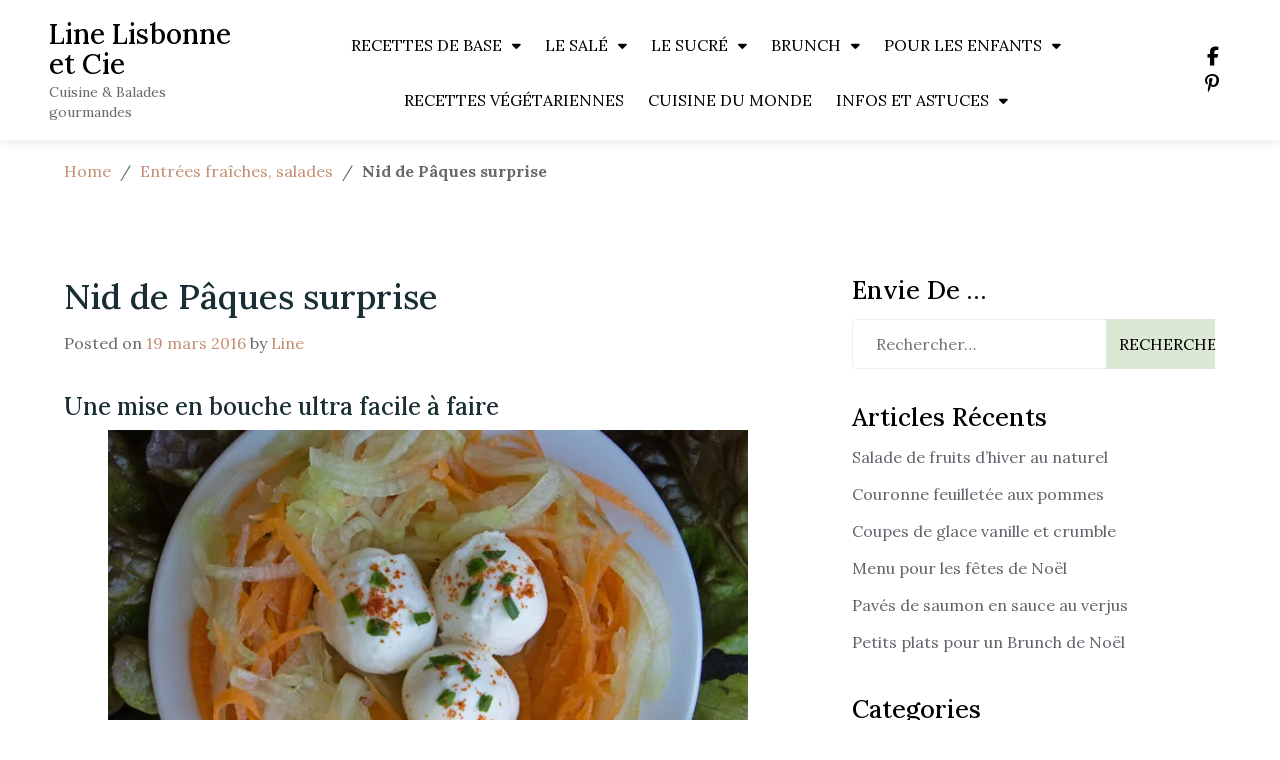

--- FILE ---
content_type: text/html; charset=UTF-8
request_url: https://www.line-lisbonne-et-cie.com/nid-de-paques-surprise/
body_size: 33721
content:
<!doctype html>
<html lang="fr-FR">
<head>
	<meta charset="UTF-8">
	<meta name="viewport" content="width=device-width, initial-scale=1">
	<link rel="profile" href="https://gmpg.org/xfn/11">
    <link rel="preconnect" href="https://fonts.googleapis.com">
<link rel="preconnect" href="https://fonts.gstatic.com" crossorigin>
<link href="https://fonts.googleapis.com/css2?family=Abril+Fatface&family=Alegreya+SC:ital,wght@0,400;0,500;0,700;0,800;0,900;1,400;1,500;1,700;1,800;1,900&family=Arapey:ital@0;1&family=Arimo:ital,wght@0,400..700;1,400..700&family=Bree+Serif&family=Cardo:ital,wght@0,400;0,700;1,400&family=Concert+One&family=DM+Mono:ital,wght@0,300;0,400;0,500;1,300;1,400;1,500&family=Girassol&family=Goblin+One&family=Inknut+Antiqua:wght@300;400;500;600;700;800;900&family=Josefin+Slab:ital,wght@0,100..700;1,100..700&family=Lato:ital,wght@0,100;0,300;0,400;0,700;0,900;1,100;1,300;1,400;1,700;1,900&family=Lora:ital,wght@0,400..700;1,400..700&family=Merriweather:ital,wght@0,300;0,400;0,700;0,900;1,300;1,400;1,700;1,900&family=Open+Sans:ital,wght@0,300..800;1,300..800&family=Oswald:wght@200..700&family=PT+Sans:ital,wght@0,400;0,700;1,400;1,700&family=Poppins:ital,wght@0,100;0,200;0,300;0,400;0,500;0,600;0,700;0,800;0,900;1,100;1,200;1,300;1,400;1,500;1,600;1,700;1,800;1,900&family=Protest+Guerrilla&family=Raleway:ital,wght@0,100..900;1,100..900&family=Roboto+Slab:wght@100..900&family=Slabo+13px&family=Sofadi+One&family=Ubuntu:ital,wght@0,300;0,400;0,500;0,700;1,300;1,400;1,500;1,700&display=swap" rel="stylesheet">
    	<link rel="dns-prefetch" href="//tracker.wpserveur.net"><meta name='robots' content='index, follow, max-image-preview:large, max-snippet:-1, max-video-preview:-1' />

	<!-- This site is optimized with the Yoast SEO Premium plugin v26.6 (Yoast SEO v26.7) - https://yoast.com/wordpress/plugins/seo/ -->
	<title>Nid de Pâques surprise - Line Lisbonne et Cie</title>
	<meta name="description" content="Nid de Pâques surprise" />
	<link rel="canonical" href="https://www.line-lisbonne-et-cie.com/nid-de-paques-surprise/" />
	<meta property="og:locale" content="fr_FR" />
	<meta property="og:type" content="article" />
	<meta property="og:title" content="Line Lisbonne et Cie" />
	<meta property="og:description" content="Nid de Pâques surprise" />
	<meta property="og:url" content="https://www.line-lisbonne-et-cie.com/nid-de-paques-surprise/" />
	<meta property="og:site_name" content="Line Lisbonne et Cie" />
	<meta property="article:publisher" content="https://www.facebook.com/line.lisbonne.et.cie" />
	<meta property="article:author" content="https://www.facebook.com/line.lisbonne.et.cie" />
	<meta property="article:published_time" content="2016-03-19T11:08:18+00:00" />
	<meta property="article:modified_time" content="2021-10-14T13:00:52+00:00" />
	<meta property="og:image" content="https://www.line-lisbonne-et-cie.com/wp-content/uploads/2016/03/nid-de-mozarelles.jpg" />
	<meta name="author" content="Line" />
	<meta name="twitter:label1" content="Écrit par" />
	<meta name="twitter:data1" content="Line" />
	<meta name="twitter:label2" content="Durée de lecture estimée" />
	<meta name="twitter:data2" content="1 minute" />
	<script type="application/ld+json" class="yoast-schema-graph">{"@context":"https://schema.org","@graph":[{"@type":"Article","@id":"https://www.line-lisbonne-et-cie.com/nid-de-paques-surprise/#article","isPartOf":{"@id":"https://www.line-lisbonne-et-cie.com/nid-de-paques-surprise/"},"author":{"name":"Line","@id":"https://www.line-lisbonne-et-cie.com/#/schema/person/00063d68aad330c9f8ba1754317ca946"},"headline":"Nid de Pâques surprise","datePublished":"2016-03-19T11:08:18+00:00","dateModified":"2021-10-14T13:00:52+00:00","mainEntityOfPage":{"@id":"https://www.line-lisbonne-et-cie.com/nid-de-paques-surprise/"},"wordCount":200,"commentCount":0,"publisher":{"@id":"https://www.line-lisbonne-et-cie.com/#/schema/person/00063d68aad330c9f8ba1754317ca946"},"image":{"@id":"https://www.line-lisbonne-et-cie.com/nid-de-paques-surprise/#primaryimage"},"thumbnailUrl":"https://www.line-lisbonne-et-cie.com/wp-content/uploads/2016/03/nid-de-mozarelles.jpg","keywords":["crudités","mozzarelle","nid","Pâques"],"articleSection":["Entrées fraîches, salades"],"inLanguage":"fr-FR","potentialAction":[{"@type":"CommentAction","name":"Comment","target":["https://www.line-lisbonne-et-cie.com/nid-de-paques-surprise/#respond"]}]},{"@type":"WebPage","@id":"https://www.line-lisbonne-et-cie.com/nid-de-paques-surprise/","url":"https://www.line-lisbonne-et-cie.com/nid-de-paques-surprise/","name":"Nid de Pâques surprise - Line Lisbonne et Cie","isPartOf":{"@id":"https://www.line-lisbonne-et-cie.com/#website"},"primaryImageOfPage":{"@id":"https://www.line-lisbonne-et-cie.com/nid-de-paques-surprise/#primaryimage"},"image":{"@id":"https://www.line-lisbonne-et-cie.com/nid-de-paques-surprise/#primaryimage"},"thumbnailUrl":"https://www.line-lisbonne-et-cie.com/wp-content/uploads/2016/03/nid-de-mozarelles.jpg","datePublished":"2016-03-19T11:08:18+00:00","dateModified":"2021-10-14T13:00:52+00:00","description":"Nid de Pâques surprise","breadcrumb":{"@id":"https://www.line-lisbonne-et-cie.com/nid-de-paques-surprise/#breadcrumb"},"inLanguage":"fr-FR","potentialAction":[{"@type":"ReadAction","target":["https://www.line-lisbonne-et-cie.com/nid-de-paques-surprise/"]}]},{"@type":"ImageObject","inLanguage":"fr-FR","@id":"https://www.line-lisbonne-et-cie.com/nid-de-paques-surprise/#primaryimage","url":"https://i0.wp.com/www.line-lisbonne-et-cie.com/wp-content/uploads/2016/03/nid-de-mozarelles.jpg?fit=700%2C434&ssl=1","contentUrl":"https://i0.wp.com/www.line-lisbonne-et-cie.com/wp-content/uploads/2016/03/nid-de-mozarelles.jpg?fit=700%2C434&ssl=1","width":700,"height":434,"caption":"Petits oeufs de mozzarelle dans leur nid"},{"@type":"BreadcrumbList","@id":"https://www.line-lisbonne-et-cie.com/nid-de-paques-surprise/#breadcrumb","itemListElement":[{"@type":"ListItem","position":1,"name":"Accueil","item":"https://www.line-lisbonne-et-cie.com/"},{"@type":"ListItem","position":2,"name":"LE SALÉ","item":"https://www.line-lisbonne-et-cie.com/category/le-sale/"},{"@type":"ListItem","position":3,"name":"Entrées fraîches, salades","item":"https://www.line-lisbonne-et-cie.com/category/le-sale/entrees-fraiches-salades/"},{"@type":"ListItem","position":4,"name":"Nid de Pâques surprise"}]},{"@type":"WebSite","@id":"https://www.line-lisbonne-et-cie.com/#website","url":"https://www.line-lisbonne-et-cie.com/","name":"Line Lisbonne et Cie","description":"Cuisine &amp; Balades gourmandes","publisher":{"@id":"https://www.line-lisbonne-et-cie.com/#/schema/person/00063d68aad330c9f8ba1754317ca946"},"alternateName":"Cuisine et balades gourmandes","potentialAction":[{"@type":"SearchAction","target":{"@type":"EntryPoint","urlTemplate":"https://www.line-lisbonne-et-cie.com/?s={search_term_string}"},"query-input":{"@type":"PropertyValueSpecification","valueRequired":true,"valueName":"search_term_string"}}],"inLanguage":"fr-FR"},{"@type":["Person","Organization"],"@id":"https://www.line-lisbonne-et-cie.com/#/schema/person/00063d68aad330c9f8ba1754317ca946","name":"Line","image":{"@type":"ImageObject","inLanguage":"fr-FR","@id":"https://www.line-lisbonne-et-cie.com/#/schema/person/image/","url":"https://www.line-lisbonne-et-cie.com/wp-content/uploads/2022/11/599DC641-33CF-47C2-A08C-08E5E7A88462.jpeg","contentUrl":"https://www.line-lisbonne-et-cie.com/wp-content/uploads/2022/11/599DC641-33CF-47C2-A08C-08E5E7A88462.jpeg","width":1398,"height":1862,"caption":"Line"},"logo":{"@id":"https://www.line-lisbonne-et-cie.com/#/schema/person/image/"},"description":"Parisienne d'origine, je vis depuis plus de 40 à Lisbonne, ma ville d'adoption. J'adore cuisiner, photographier et partager mes recettes sur mon blog.","sameAs":["https://www.line-lisbonne-et-cie.com","https://www.facebook.com/line.lisbonne.et.cie","https://www.instagram.com/line_lisbonne","https://pin.it/gVKvvNX"],"gender":"femme","knowsLanguage":["Français","Portugais","Italien"],"publishingPrinciples":"https://www.line-lisbonne-et-cie.com/a-propos-de-mon-blog/","ownershipFundingInfo":"https://www.line-lisbonne-et-cie.com/mentions-legales/","actionableFeedbackPolicy":"https://www.line-lisbonne-et-cie.com/a-propos-de-mon-blog/","ethicsPolicy":"https://www.line-lisbonne-et-cie.com/a-propos-de-mon-blog/","diversityPolicy":"https://www.line-lisbonne-et-cie.com/a-propos-de-mon-blog/"}]}</script>
	<!-- / Yoast SEO Premium plugin. -->


<link rel='dns-prefetch' href='//www.line-lisbonne-et-cie.com' />
<link rel='dns-prefetch' href='//stats.wp.com' />
<link rel='dns-prefetch' href='//fonts.googleapis.com' />
<link rel='dns-prefetch' href='//jetpack.wordpress.com' />
<link rel='dns-prefetch' href='//s0.wp.com' />
<link rel='dns-prefetch' href='//public-api.wordpress.com' />
<link rel='dns-prefetch' href='//0.gravatar.com' />
<link rel='dns-prefetch' href='//1.gravatar.com' />
<link rel='dns-prefetch' href='//2.gravatar.com' />
<link rel='dns-prefetch' href='//widgets.wp.com' />
<link rel='preconnect' href='//i0.wp.com' />
<link rel='preconnect' href='//c0.wp.com' />
<link rel="alternate" type="application/rss+xml" title="Line Lisbonne et Cie &raquo; Flux" href="https://www.line-lisbonne-et-cie.com/feed/" />
<link rel="alternate" type="application/rss+xml" title="Line Lisbonne et Cie &raquo; Flux des commentaires" href="https://www.line-lisbonne-et-cie.com/comments/feed/" />
<link rel="alternate" title="oEmbed (JSON)" type="application/json+oembed" href="https://www.line-lisbonne-et-cie.com/wp-json/oembed/1.0/embed?url=https%3A%2F%2Fwww.line-lisbonne-et-cie.com%2Fnid-de-paques-surprise%2F" />
<link rel="alternate" title="oEmbed (XML)" type="text/xml+oembed" href="https://www.line-lisbonne-et-cie.com/wp-json/oembed/1.0/embed?url=https%3A%2F%2Fwww.line-lisbonne-et-cie.com%2Fnid-de-paques-surprise%2F&#038;format=xml" />
<script>(()=>{"use strict";const e=[400,500,600,700,800,900],t=e=>`wprm-min-${e}`,n=e=>`wprm-max-${e}`,s=new Set,o="ResizeObserver"in window,r=o?new ResizeObserver((e=>{for(const t of e)c(t.target)})):null,i=.5/(window.devicePixelRatio||1);function c(s){const o=s.getBoundingClientRect().width||0;for(let r=0;r<e.length;r++){const c=e[r],a=o<=c+i;o>c+i?s.classList.add(t(c)):s.classList.remove(t(c)),a?s.classList.add(n(c)):s.classList.remove(n(c))}}function a(e){s.has(e)||(s.add(e),r&&r.observe(e),c(e))}!function(e=document){e.querySelectorAll(".wprm-recipe").forEach(a)}();if(new MutationObserver((e=>{for(const t of e)for(const e of t.addedNodes)e instanceof Element&&(e.matches?.(".wprm-recipe")&&a(e),e.querySelectorAll?.(".wprm-recipe").forEach(a))})).observe(document.documentElement,{childList:!0,subtree:!0}),!o){let e=0;addEventListener("resize",(()=>{e&&cancelAnimationFrame(e),e=requestAnimationFrame((()=>s.forEach(c)))}),{passive:!0})}})();</script><style id='wp-img-auto-sizes-contain-inline-css'>
img:is([sizes=auto i],[sizes^="auto," i]){contain-intrinsic-size:3000px 1500px}
/*# sourceURL=wp-img-auto-sizes-contain-inline-css */
</style>
<link rel='stylesheet' id='jetpack_related-posts-css' href='https://c0.wp.com/p/jetpack/15.4/modules/related-posts/related-posts.css' media='all' />
<style id='wp-block-library-inline-css'>
:root{--wp-block-synced-color:#7a00df;--wp-block-synced-color--rgb:122,0,223;--wp-bound-block-color:var(--wp-block-synced-color);--wp-editor-canvas-background:#ddd;--wp-admin-theme-color:#007cba;--wp-admin-theme-color--rgb:0,124,186;--wp-admin-theme-color-darker-10:#006ba1;--wp-admin-theme-color-darker-10--rgb:0,107,160.5;--wp-admin-theme-color-darker-20:#005a87;--wp-admin-theme-color-darker-20--rgb:0,90,135;--wp-admin-border-width-focus:2px}@media (min-resolution:192dpi){:root{--wp-admin-border-width-focus:1.5px}}.wp-element-button{cursor:pointer}:root .has-very-light-gray-background-color{background-color:#eee}:root .has-very-dark-gray-background-color{background-color:#313131}:root .has-very-light-gray-color{color:#eee}:root .has-very-dark-gray-color{color:#313131}:root .has-vivid-green-cyan-to-vivid-cyan-blue-gradient-background{background:linear-gradient(135deg,#00d084,#0693e3)}:root .has-purple-crush-gradient-background{background:linear-gradient(135deg,#34e2e4,#4721fb 50%,#ab1dfe)}:root .has-hazy-dawn-gradient-background{background:linear-gradient(135deg,#faaca8,#dad0ec)}:root .has-subdued-olive-gradient-background{background:linear-gradient(135deg,#fafae1,#67a671)}:root .has-atomic-cream-gradient-background{background:linear-gradient(135deg,#fdd79a,#004a59)}:root .has-nightshade-gradient-background{background:linear-gradient(135deg,#330968,#31cdcf)}:root .has-midnight-gradient-background{background:linear-gradient(135deg,#020381,#2874fc)}:root{--wp--preset--font-size--normal:16px;--wp--preset--font-size--huge:42px}.has-regular-font-size{font-size:1em}.has-larger-font-size{font-size:2.625em}.has-normal-font-size{font-size:var(--wp--preset--font-size--normal)}.has-huge-font-size{font-size:var(--wp--preset--font-size--huge)}.has-text-align-center{text-align:center}.has-text-align-left{text-align:left}.has-text-align-right{text-align:right}.has-fit-text{white-space:nowrap!important}#end-resizable-editor-section{display:none}.aligncenter{clear:both}.items-justified-left{justify-content:flex-start}.items-justified-center{justify-content:center}.items-justified-right{justify-content:flex-end}.items-justified-space-between{justify-content:space-between}.screen-reader-text{border:0;clip-path:inset(50%);height:1px;margin:-1px;overflow:hidden;padding:0;position:absolute;width:1px;word-wrap:normal!important}.screen-reader-text:focus{background-color:#ddd;clip-path:none;color:#444;display:block;font-size:1em;height:auto;left:5px;line-height:normal;padding:15px 23px 14px;text-decoration:none;top:5px;width:auto;z-index:100000}html :where(.has-border-color){border-style:solid}html :where([style*=border-top-color]){border-top-style:solid}html :where([style*=border-right-color]){border-right-style:solid}html :where([style*=border-bottom-color]){border-bottom-style:solid}html :where([style*=border-left-color]){border-left-style:solid}html :where([style*=border-width]){border-style:solid}html :where([style*=border-top-width]){border-top-style:solid}html :where([style*=border-right-width]){border-right-style:solid}html :where([style*=border-bottom-width]){border-bottom-style:solid}html :where([style*=border-left-width]){border-left-style:solid}html :where(img[class*=wp-image-]){height:auto;max-width:100%}:where(figure){margin:0 0 1em}html :where(.is-position-sticky){--wp-admin--admin-bar--position-offset:var(--wp-admin--admin-bar--height,0px)}@media screen and (max-width:600px){html :where(.is-position-sticky){--wp-admin--admin-bar--position-offset:0px}}

/*# sourceURL=wp-block-library-inline-css */
</style><style id='global-styles-inline-css'>
:root{--wp--preset--aspect-ratio--square: 1;--wp--preset--aspect-ratio--4-3: 4/3;--wp--preset--aspect-ratio--3-4: 3/4;--wp--preset--aspect-ratio--3-2: 3/2;--wp--preset--aspect-ratio--2-3: 2/3;--wp--preset--aspect-ratio--16-9: 16/9;--wp--preset--aspect-ratio--9-16: 9/16;--wp--preset--color--black: #000000;--wp--preset--color--cyan-bluish-gray: #abb8c3;--wp--preset--color--white: #ffffff;--wp--preset--color--pale-pink: #f78da7;--wp--preset--color--vivid-red: #cf2e2e;--wp--preset--color--luminous-vivid-orange: #ff6900;--wp--preset--color--luminous-vivid-amber: #fcb900;--wp--preset--color--light-green-cyan: #7bdcb5;--wp--preset--color--vivid-green-cyan: #00d084;--wp--preset--color--pale-cyan-blue: #8ed1fc;--wp--preset--color--vivid-cyan-blue: #0693e3;--wp--preset--color--vivid-purple: #9b51e0;--wp--preset--gradient--vivid-cyan-blue-to-vivid-purple: linear-gradient(135deg,rgb(6,147,227) 0%,rgb(155,81,224) 100%);--wp--preset--gradient--light-green-cyan-to-vivid-green-cyan: linear-gradient(135deg,rgb(122,220,180) 0%,rgb(0,208,130) 100%);--wp--preset--gradient--luminous-vivid-amber-to-luminous-vivid-orange: linear-gradient(135deg,rgb(252,185,0) 0%,rgb(255,105,0) 100%);--wp--preset--gradient--luminous-vivid-orange-to-vivid-red: linear-gradient(135deg,rgb(255,105,0) 0%,rgb(207,46,46) 100%);--wp--preset--gradient--very-light-gray-to-cyan-bluish-gray: linear-gradient(135deg,rgb(238,238,238) 0%,rgb(169,184,195) 100%);--wp--preset--gradient--cool-to-warm-spectrum: linear-gradient(135deg,rgb(74,234,220) 0%,rgb(151,120,209) 20%,rgb(207,42,186) 40%,rgb(238,44,130) 60%,rgb(251,105,98) 80%,rgb(254,248,76) 100%);--wp--preset--gradient--blush-light-purple: linear-gradient(135deg,rgb(255,206,236) 0%,rgb(152,150,240) 100%);--wp--preset--gradient--blush-bordeaux: linear-gradient(135deg,rgb(254,205,165) 0%,rgb(254,45,45) 50%,rgb(107,0,62) 100%);--wp--preset--gradient--luminous-dusk: linear-gradient(135deg,rgb(255,203,112) 0%,rgb(199,81,192) 50%,rgb(65,88,208) 100%);--wp--preset--gradient--pale-ocean: linear-gradient(135deg,rgb(255,245,203) 0%,rgb(182,227,212) 50%,rgb(51,167,181) 100%);--wp--preset--gradient--electric-grass: linear-gradient(135deg,rgb(202,248,128) 0%,rgb(113,206,126) 100%);--wp--preset--gradient--midnight: linear-gradient(135deg,rgb(2,3,129) 0%,rgb(40,116,252) 100%);--wp--preset--font-size--small: 13px;--wp--preset--font-size--medium: 20px;--wp--preset--font-size--large: 36px;--wp--preset--font-size--x-large: 42px;--wp--preset--spacing--20: 0.44rem;--wp--preset--spacing--30: 0.67rem;--wp--preset--spacing--40: 1rem;--wp--preset--spacing--50: 1.5rem;--wp--preset--spacing--60: 2.25rem;--wp--preset--spacing--70: 3.38rem;--wp--preset--spacing--80: 5.06rem;--wp--preset--shadow--natural: 6px 6px 9px rgba(0, 0, 0, 0.2);--wp--preset--shadow--deep: 12px 12px 50px rgba(0, 0, 0, 0.4);--wp--preset--shadow--sharp: 6px 6px 0px rgba(0, 0, 0, 0.2);--wp--preset--shadow--outlined: 6px 6px 0px -3px rgb(255, 255, 255), 6px 6px rgb(0, 0, 0);--wp--preset--shadow--crisp: 6px 6px 0px rgb(0, 0, 0);}:where(.is-layout-flex){gap: 0.5em;}:where(.is-layout-grid){gap: 0.5em;}body .is-layout-flex{display: flex;}.is-layout-flex{flex-wrap: wrap;align-items: center;}.is-layout-flex > :is(*, div){margin: 0;}body .is-layout-grid{display: grid;}.is-layout-grid > :is(*, div){margin: 0;}:where(.wp-block-columns.is-layout-flex){gap: 2em;}:where(.wp-block-columns.is-layout-grid){gap: 2em;}:where(.wp-block-post-template.is-layout-flex){gap: 1.25em;}:where(.wp-block-post-template.is-layout-grid){gap: 1.25em;}.has-black-color{color: var(--wp--preset--color--black) !important;}.has-cyan-bluish-gray-color{color: var(--wp--preset--color--cyan-bluish-gray) !important;}.has-white-color{color: var(--wp--preset--color--white) !important;}.has-pale-pink-color{color: var(--wp--preset--color--pale-pink) !important;}.has-vivid-red-color{color: var(--wp--preset--color--vivid-red) !important;}.has-luminous-vivid-orange-color{color: var(--wp--preset--color--luminous-vivid-orange) !important;}.has-luminous-vivid-amber-color{color: var(--wp--preset--color--luminous-vivid-amber) !important;}.has-light-green-cyan-color{color: var(--wp--preset--color--light-green-cyan) !important;}.has-vivid-green-cyan-color{color: var(--wp--preset--color--vivid-green-cyan) !important;}.has-pale-cyan-blue-color{color: var(--wp--preset--color--pale-cyan-blue) !important;}.has-vivid-cyan-blue-color{color: var(--wp--preset--color--vivid-cyan-blue) !important;}.has-vivid-purple-color{color: var(--wp--preset--color--vivid-purple) !important;}.has-black-background-color{background-color: var(--wp--preset--color--black) !important;}.has-cyan-bluish-gray-background-color{background-color: var(--wp--preset--color--cyan-bluish-gray) !important;}.has-white-background-color{background-color: var(--wp--preset--color--white) !important;}.has-pale-pink-background-color{background-color: var(--wp--preset--color--pale-pink) !important;}.has-vivid-red-background-color{background-color: var(--wp--preset--color--vivid-red) !important;}.has-luminous-vivid-orange-background-color{background-color: var(--wp--preset--color--luminous-vivid-orange) !important;}.has-luminous-vivid-amber-background-color{background-color: var(--wp--preset--color--luminous-vivid-amber) !important;}.has-light-green-cyan-background-color{background-color: var(--wp--preset--color--light-green-cyan) !important;}.has-vivid-green-cyan-background-color{background-color: var(--wp--preset--color--vivid-green-cyan) !important;}.has-pale-cyan-blue-background-color{background-color: var(--wp--preset--color--pale-cyan-blue) !important;}.has-vivid-cyan-blue-background-color{background-color: var(--wp--preset--color--vivid-cyan-blue) !important;}.has-vivid-purple-background-color{background-color: var(--wp--preset--color--vivid-purple) !important;}.has-black-border-color{border-color: var(--wp--preset--color--black) !important;}.has-cyan-bluish-gray-border-color{border-color: var(--wp--preset--color--cyan-bluish-gray) !important;}.has-white-border-color{border-color: var(--wp--preset--color--white) !important;}.has-pale-pink-border-color{border-color: var(--wp--preset--color--pale-pink) !important;}.has-vivid-red-border-color{border-color: var(--wp--preset--color--vivid-red) !important;}.has-luminous-vivid-orange-border-color{border-color: var(--wp--preset--color--luminous-vivid-orange) !important;}.has-luminous-vivid-amber-border-color{border-color: var(--wp--preset--color--luminous-vivid-amber) !important;}.has-light-green-cyan-border-color{border-color: var(--wp--preset--color--light-green-cyan) !important;}.has-vivid-green-cyan-border-color{border-color: var(--wp--preset--color--vivid-green-cyan) !important;}.has-pale-cyan-blue-border-color{border-color: var(--wp--preset--color--pale-cyan-blue) !important;}.has-vivid-cyan-blue-border-color{border-color: var(--wp--preset--color--vivid-cyan-blue) !important;}.has-vivid-purple-border-color{border-color: var(--wp--preset--color--vivid-purple) !important;}.has-vivid-cyan-blue-to-vivid-purple-gradient-background{background: var(--wp--preset--gradient--vivid-cyan-blue-to-vivid-purple) !important;}.has-light-green-cyan-to-vivid-green-cyan-gradient-background{background: var(--wp--preset--gradient--light-green-cyan-to-vivid-green-cyan) !important;}.has-luminous-vivid-amber-to-luminous-vivid-orange-gradient-background{background: var(--wp--preset--gradient--luminous-vivid-amber-to-luminous-vivid-orange) !important;}.has-luminous-vivid-orange-to-vivid-red-gradient-background{background: var(--wp--preset--gradient--luminous-vivid-orange-to-vivid-red) !important;}.has-very-light-gray-to-cyan-bluish-gray-gradient-background{background: var(--wp--preset--gradient--very-light-gray-to-cyan-bluish-gray) !important;}.has-cool-to-warm-spectrum-gradient-background{background: var(--wp--preset--gradient--cool-to-warm-spectrum) !important;}.has-blush-light-purple-gradient-background{background: var(--wp--preset--gradient--blush-light-purple) !important;}.has-blush-bordeaux-gradient-background{background: var(--wp--preset--gradient--blush-bordeaux) !important;}.has-luminous-dusk-gradient-background{background: var(--wp--preset--gradient--luminous-dusk) !important;}.has-pale-ocean-gradient-background{background: var(--wp--preset--gradient--pale-ocean) !important;}.has-electric-grass-gradient-background{background: var(--wp--preset--gradient--electric-grass) !important;}.has-midnight-gradient-background{background: var(--wp--preset--gradient--midnight) !important;}.has-small-font-size{font-size: var(--wp--preset--font-size--small) !important;}.has-medium-font-size{font-size: var(--wp--preset--font-size--medium) !important;}.has-large-font-size{font-size: var(--wp--preset--font-size--large) !important;}.has-x-large-font-size{font-size: var(--wp--preset--font-size--x-large) !important;}
/*# sourceURL=global-styles-inline-css */
</style>

<style id='classic-theme-styles-inline-css'>
/*! This file is auto-generated */
.wp-block-button__link{color:#fff;background-color:#32373c;border-radius:9999px;box-shadow:none;text-decoration:none;padding:calc(.667em + 2px) calc(1.333em + 2px);font-size:1.125em}.wp-block-file__button{background:#32373c;color:#fff;text-decoration:none}
/*# sourceURL=/wp-includes/css/classic-themes.min.css */
</style>
<link rel='stylesheet' id='wprm-public-css' href='https://www.line-lisbonne-et-cie.com/wp-content/plugins/wp-recipe-maker/dist/public-modern.css' media='all' />
<link rel='stylesheet' id='wprmp-public-css' href='https://www.line-lisbonne-et-cie.com/wp-content/plugins/wp-recipe-maker-premium/dist/public-premium.css' media='all' />
<link rel='stylesheet' id='siteorigin-panels-front-css' href='https://www.line-lisbonne-et-cie.com/wp-content/plugins/siteorigin-panels/css/front-flex.min.css' media='all' />
<link rel='stylesheet' id='SFSImainCss-css' href='https://www.line-lisbonne-et-cie.com/wp-content/plugins/ultimate-social-media-icons/css/sfsi-style.css' media='all' />
<link rel='stylesheet' id='food-travel-blog-style-css' href='https://www.line-lisbonne-et-cie.com/wp-content/themes/Food-Travel-Blog-main/style.css' media='all' />
<link rel='stylesheet' id='food-travel-blog-font-css' href='//fonts.googleapis.com/css?family=DM+Sans%3A400%7CNunito%3A300%2C400' media='all' />
<link rel='stylesheet' id='bootstrap-css-css' href='https://www.line-lisbonne-et-cie.com/wp-content/themes/Food-Travel-Blog-main/assets/css/bootstrap.min.css' media='all' />
<link rel='stylesheet' id='fontawesome-css-css' href='https://www.line-lisbonne-et-cie.com/wp-content/themes/Food-Travel-Blog-main/assets/css/font-awesome.css' media='all' />
<link rel='stylesheet' id='latest-fontawesome-css-css' href='https://www.line-lisbonne-et-cie.com/wp-content/themes/Food-Travel-Blog-main/assets/css/latest-font-awesome.css' media='all' />
<link rel='stylesheet' id='slick-css-css' href='https://www.line-lisbonne-et-cie.com/wp-content/themes/Food-Travel-Blog-main/assets/css/slick.css' media='all' />
<link rel='stylesheet' id='food-travel-blog-style-css-css' href='https://www.line-lisbonne-et-cie.com/wp-content/themes/Food-Travel-Blog-main/food-travel-blog-style.css' media='all' />
<link rel='stylesheet' id='food-travel-blog-media-css-css' href='https://www.line-lisbonne-et-cie.com/wp-content/themes/Food-Travel-Blog-main/assets/css/media-queries-css.css' media='all' />
<link rel='stylesheet' id='jetpack_likes-css' href='https://c0.wp.com/p/jetpack/15.4/modules/likes/style.css' media='all' />
<link rel='stylesheet' id='jetpack-subscriptions-css' href='https://c0.wp.com/p/jetpack/15.4/_inc/build/subscriptions/subscriptions.min.css' media='all' />
<script id="jetpack_related-posts-js-extra">
var related_posts_js_options = {"post_heading":"h4"};
//# sourceURL=jetpack_related-posts-js-extra
</script>
<script src="https://c0.wp.com/p/jetpack/15.4/_inc/build/related-posts/related-posts.min.js" id="jetpack_related-posts-js"></script>
<script src="https://c0.wp.com/c/6.9/wp-includes/js/jquery/jquery.min.js" id="jquery-core-js"></script>
<script src="https://c0.wp.com/c/6.9/wp-includes/js/jquery/jquery-migrate.min.js" id="jquery-migrate-js"></script>
<link rel="https://api.w.org/" href="https://www.line-lisbonne-et-cie.com/wp-json/" /><link rel="alternate" title="JSON" type="application/json" href="https://www.line-lisbonne-et-cie.com/wp-json/wp/v2/posts/3383" />        <style>
            #wp-admin-bar-wps-link > a:before {
                content: url('https://www.wpserveur.net/wp-content/themes/wpserveur/img/WP.svg');
                width: 24px;
            }
        </style>
		<meta name="follow.[base64]" content="bEeNsq27fdZUgJbjnJyL"/><style type="text/css"> .tippy-box[data-theme~="wprm"] { background-color: #333333; color: #FFFFFF; } .tippy-box[data-theme~="wprm"][data-placement^="top"] > .tippy-arrow::before { border-top-color: #333333; } .tippy-box[data-theme~="wprm"][data-placement^="bottom"] > .tippy-arrow::before { border-bottom-color: #333333; } .tippy-box[data-theme~="wprm"][data-placement^="left"] > .tippy-arrow::before { border-left-color: #333333; } .tippy-box[data-theme~="wprm"][data-placement^="right"] > .tippy-arrow::before { border-right-color: #333333; } .tippy-box[data-theme~="wprm"] a { color: #FFFFFF; } .wprm-comment-rating svg { width: 18px !important; height: 18px !important; } img.wprm-comment-rating { width: 90px !important; height: 18px !important; } body { --comment-rating-star-color: #343434; } body { --wprm-popup-font-size: 16px; } body { --wprm-popup-background: #ffffff; } body { --wprm-popup-title: #000000; } body { --wprm-popup-content: #444444; } body { --wprm-popup-button-background: #444444; } body { --wprm-popup-button-text: #ffffff; } body { --wprm-popup-accent: #747B2D; }roboto</style><style type="text/css">.wprm-glossary-term {color: #5A822B;text-decoration: underline;cursor: help;}</style>	<style>img#wpstats{display:none}</style>
		<style media="all" id="siteorigin-panels-layouts-head">/* Layout 3383 */ #pgc-3383-0-0 , #pgc-3383-2-0 { width:100%;width:calc(100% - ( 0 * 2px ) ) } #pg-3383-0 , #pg-3383-1 , #pg-3383-2 , #pl-3383 .so-panel { margin-bottom:3px } #pgc-3383-1-0 { width:60.1594%;width:calc(60.1594% - ( 0.39840637450199 * 2px ) ) } #pgc-3383-1-1 { width:39.8406%;width:calc(39.8406% - ( 0.60159362549801 * 2px ) ) } #pl-3383 .so-panel:last-of-type { margin-bottom:0px } @media (max-width:700px){ #pg-3383-0.panel-no-style, #pg-3383-0.panel-has-style > .panel-row-style, #pg-3383-0 , #pg-3383-1.panel-no-style, #pg-3383-1.panel-has-style > .panel-row-style, #pg-3383-1 , #pg-3383-2.panel-no-style, #pg-3383-2.panel-has-style > .panel-row-style, #pg-3383-2 { -webkit-flex-direction:column;-ms-flex-direction:column;flex-direction:column } #pg-3383-0 > .panel-grid-cell , #pg-3383-0 > .panel-row-style > .panel-grid-cell , #pg-3383-1 > .panel-grid-cell , #pg-3383-1 > .panel-row-style > .panel-grid-cell , #pg-3383-2 > .panel-grid-cell , #pg-3383-2 > .panel-row-style > .panel-grid-cell { width:100%;margin-right:0 } #pgc-3383-1-0 { margin-bottom:3px } #pl-3383 .panel-grid-cell { padding:0 } #pl-3383 .panel-grid .panel-grid-cell-empty { display:none } #pl-3383 .panel-grid .panel-grid-cell-mobile-last { margin-bottom:0px }  } </style></head>

<body class="wp-singular post-template-default single single-post postid-3383 single-format-standard wp-theme-Food-Travel-Blog-main siteorigin-panels siteorigin-panels-before-js sfsi_actvite_theme_default">
<!-- Back to top -->
<div id="back-to-top" title="Go to top">
  <i class="fa fa-arrow-up" aria-hidden="true"></i>
</div>
<div id="page" class="site">
	<a class="skip-link screen-reader-text" href="#primary">Skip to content</a>

	<header id="masthead" class="site-header">
        <div class="top-header">


    			<div class="container">
    				<div class="row">

                            <div class="header-logo">
                                                                    <div class="site-identity-wrap">
                                    <h3 class="site-title"><a href="https://www.line-lisbonne-et-cie.com/">Line Lisbonne et Cie</a>
                                    </h3>
                                    <p class="site-description">Cuisine &amp; Balades gourmandes</p>
                                    </div>
                                                                </div>


                        <!-- Collect the nav links, forms, and other content for toggling -->
            	            <div class="collapse navbar-collapse" id="navbar-collapse">

            	                         	                <ul id="menu-primary-menu" class="nav navbar-nav navbar-center"><li itemscope="itemscope" itemtype="https://www.schema.org/SiteNavigationElement" id="menu-item-8799" class="menu-item menu-item-type-taxonomy menu-item-object-category menu-item-has-children dropdown menu-item-8799 nav-item"><a title="RECETTES DE BASE" href="https://www.line-lisbonne-et-cie.com/category/recettes-de-base/" class="nav-link">RECETTES DE BASE</a>
<ul role="menu" class=" dropdown-menu">
	<li itemscope="itemscope" itemtype="https://www.schema.org/SiteNavigationElement" id="menu-item-8800" class="menu-item menu-item-type-taxonomy menu-item-object-category menu-item-8800 nav-item"><a title="Pains et pâtes de base" href="https://www.line-lisbonne-et-cie.com/category/recettes-de-base/pains-et-pates-de-base/" class="dropdown-item">Pains et pâtes de base</a></li>
	<li itemscope="itemscope" itemtype="https://www.schema.org/SiteNavigationElement" id="menu-item-5420" class="menu-item menu-item-type-taxonomy menu-item-object-category menu-item-5420 nav-item"><a title="Sauces salées, condiments, chutneys" href="https://www.line-lisbonne-et-cie.com/category/recettes-de-base/sauces-salees-condiments-chutneys/" class="dropdown-item">Sauces salées, condiments, chutneys</a></li>
	<li itemscope="itemscope" itemtype="https://www.schema.org/SiteNavigationElement" id="menu-item-15506" class="menu-item menu-item-type-taxonomy menu-item-object-category menu-item-15506 nav-item"><a title="Sauces, crèmes et pâtes sucrées" href="https://www.line-lisbonne-et-cie.com/category/recettes-de-base/sauces-sucrees-et-pates-a-tartiner/" class="dropdown-item">Sauces, crèmes et pâtes sucrées</a></li>
	<li itemscope="itemscope" itemtype="https://www.schema.org/SiteNavigationElement" id="menu-item-9448" class="menu-item menu-item-type-taxonomy menu-item-object-category menu-item-9448 nav-item"><a title="Boissons" href="https://www.line-lisbonne-et-cie.com/category/recettes-de-base/boissons/" class="dropdown-item">Boissons</a></li>
</ul>
</li>
<li itemscope="itemscope" itemtype="https://www.schema.org/SiteNavigationElement" id="menu-item-20646" class="menu-item menu-item-type-taxonomy menu-item-object-category current-post-ancestor menu-item-has-children dropdown menu-item-20646 nav-item"><a title="LE SALÉ" href="https://www.line-lisbonne-et-cie.com/category/le-sale/" class="nav-link">LE SALÉ</a>
<ul role="menu" class=" dropdown-menu">
	<li itemscope="itemscope" itemtype="https://www.schema.org/SiteNavigationElement" id="menu-item-13012" class="menu-item menu-item-type-taxonomy menu-item-object-category menu-item-13012 nav-item"><a title="Pour l&#039;apéritif" href="https://www.line-lisbonne-et-cie.com/category/le-sale/pour-laperitif/" class="dropdown-item">Pour l&rsquo;apéritif</a></li>
	<li itemscope="itemscope" itemtype="https://www.schema.org/SiteNavigationElement" id="menu-item-443" class="menu-item menu-item-type-taxonomy menu-item-object-category current-post-ancestor current-menu-parent current-post-parent active menu-item-443 nav-item"><a title="Entrées fraîches, salades" href="https://www.line-lisbonne-et-cie.com/category/le-sale/entrees-fraiches-salades/" class="dropdown-item">Entrées fraîches, salades</a></li>
	<li itemscope="itemscope" itemtype="https://www.schema.org/SiteNavigationElement" id="menu-item-441" class="menu-item menu-item-type-taxonomy menu-item-object-category menu-item-441 nav-item"><a title="Entrées chaudes" href="https://www.line-lisbonne-et-cie.com/category/le-sale/entrees-chaudes/" class="dropdown-item">Entrées chaudes</a></li>
	<li itemscope="itemscope" itemtype="https://www.schema.org/SiteNavigationElement" id="menu-item-8740" class="menu-item menu-item-type-taxonomy menu-item-object-category menu-item-8740 nav-item"><a title="Soupes, potages" href="https://www.line-lisbonne-et-cie.com/category/le-sale/soupes-potages/" class="dropdown-item">Soupes, potages</a></li>
	<li itemscope="itemscope" itemtype="https://www.schema.org/SiteNavigationElement" id="menu-item-444" class="menu-item menu-item-type-taxonomy menu-item-object-category menu-item-444 nav-item"><a title="Viandes; poissons et cie" href="https://www.line-lisbonne-et-cie.com/category/le-sale/viandes-poisson-et-cie/" class="dropdown-item">Viandes; poissons et cie</a></li>
	<li itemscope="itemscope" itemtype="https://www.schema.org/SiteNavigationElement" id="menu-item-440" class="menu-item menu-item-type-taxonomy menu-item-object-category menu-item-440 nav-item"><a title="Accompagnements et légumes" href="https://www.line-lisbonne-et-cie.com/category/le-sale/accompagnements-et-legumes/" class="dropdown-item">Accompagnements et légumes</a></li>
	<li itemscope="itemscope" itemtype="https://www.schema.org/SiteNavigationElement" id="menu-item-15256" class="menu-item menu-item-type-taxonomy menu-item-object-category menu-item-15256 nav-item"><a title="Riz, Pâtes, céréales et légumineuses" href="https://www.line-lisbonne-et-cie.com/category/le-sale/riz-pates-cereales-et-legumineuses/" class="dropdown-item">Riz, Pâtes, céréales et légumineuses</a></li>
</ul>
</li>
<li itemscope="itemscope" itemtype="https://www.schema.org/SiteNavigationElement" id="menu-item-20647" class="menu-item menu-item-type-taxonomy menu-item-object-category menu-item-has-children dropdown menu-item-20647 nav-item"><a title="LE SUCRÉ" href="https://www.line-lisbonne-et-cie.com/category/le-sucre/" class="nav-link">LE SUCRÉ</a>
<ul role="menu" class=" dropdown-menu">
	<li itemscope="itemscope" itemtype="https://www.schema.org/SiteNavigationElement" id="menu-item-7419" class="menu-item menu-item-type-taxonomy menu-item-object-category menu-item-7419 nav-item"><a title="Fruits de saison" href="https://www.line-lisbonne-et-cie.com/category/le-sucre/fruits-de-saison/" class="dropdown-item">Fruits de saison</a></li>
	<li itemscope="itemscope" itemtype="https://www.schema.org/SiteNavigationElement" id="menu-item-442" class="menu-item menu-item-type-taxonomy menu-item-object-category menu-item-442 nav-item"><a title="Desserts et entremets" href="https://www.line-lisbonne-et-cie.com/category/le-sucre/desserts-et-entremets/" class="dropdown-item">Desserts et entremets</a></li>
	<li itemscope="itemscope" itemtype="https://www.schema.org/SiteNavigationElement" id="menu-item-8741" class="menu-item menu-item-type-taxonomy menu-item-object-category menu-item-8741 nav-item"><a title="Tartes, gâteaux, Biscuits, friandises" href="https://www.line-lisbonne-et-cie.com/category/le-sucre/tartes-gateaux-biscuits-friandises/" class="dropdown-item">Tartes, gâteaux, Biscuits, friandises</a></li>
	<li itemscope="itemscope" itemtype="https://www.schema.org/SiteNavigationElement" id="menu-item-25154" class="menu-item menu-item-type-taxonomy menu-item-object-category menu-item-25154 nav-item"><a title="Bundt cake" href="https://www.line-lisbonne-et-cie.com/category/le-sucre/bundt-cake/" class="dropdown-item">Bundt cake</a></li>
	<li itemscope="itemscope" itemtype="https://www.schema.org/SiteNavigationElement" id="menu-item-7604" class="menu-item menu-item-type-taxonomy menu-item-object-category menu-item-7604 nav-item"><a title="Glaces et Sorbets" href="https://www.line-lisbonne-et-cie.com/category/le-sucre/glaces-et-sorbets/" class="dropdown-item">Glaces et Sorbets</a></li>
</ul>
</li>
<li itemscope="itemscope" itemtype="https://www.schema.org/SiteNavigationElement" id="menu-item-25155" class="menu-item menu-item-type-taxonomy menu-item-object-category menu-item-has-children dropdown menu-item-25155 nav-item"><a title="BRUNCH" href="https://www.line-lisbonne-et-cie.com/category/brunch/" class="nav-link">BRUNCH</a>
<ul role="menu" class=" dropdown-menu">
	<li itemscope="itemscope" itemtype="https://www.schema.org/SiteNavigationElement" id="menu-item-25150" class="menu-item menu-item-type-taxonomy menu-item-object-category menu-item-25150 nav-item"><a title="Cakes salés" href="https://www.line-lisbonne-et-cie.com/category/le-sale/cakes-sales/" class="dropdown-item">Cakes salés</a></li>
	<li itemscope="itemscope" itemtype="https://www.schema.org/SiteNavigationElement" id="menu-item-25151" class="menu-item menu-item-type-taxonomy menu-item-object-category menu-item-25151 nav-item"><a title="Gaufres, crêpes et pancakes" href="https://www.line-lisbonne-et-cie.com/category/toutes-les-autres-recettes/gaufres-crepes-et-pancakes/" class="dropdown-item">Gaufres, crêpes et pancakes</a></li>
</ul>
</li>
<li itemscope="itemscope" itemtype="https://www.schema.org/SiteNavigationElement" id="menu-item-12609" class="menu-item menu-item-type-taxonomy menu-item-object-category menu-item-has-children dropdown menu-item-12609 nav-item"><a title="POUR LES ENFANTS" href="https://www.line-lisbonne-et-cie.com/category/pour-les-enfants/" class="nav-link">POUR LES ENFANTS</a>
<ul role="menu" class=" dropdown-menu">
	<li itemscope="itemscope" itemtype="https://www.schema.org/SiteNavigationElement" id="menu-item-25536" class="menu-item menu-item-type-taxonomy menu-item-object-category menu-item-25536 nav-item"><a title="De la soupe au dessert" href="https://www.line-lisbonne-et-cie.com/category/pour-les-enfants/de-la-soupe-au-dessert/" class="dropdown-item">De la soupe au dessert</a></li>
	<li itemscope="itemscope" itemtype="https://www.schema.org/SiteNavigationElement" id="menu-item-20412" class="menu-item menu-item-type-taxonomy menu-item-object-category menu-item-20412 nav-item"><a title="Pour le goûter" href="https://www.line-lisbonne-et-cie.com/category/pour-les-enfants/pour-le-gouter/" class="dropdown-item">Pour le goûter</a></li>
	<li itemscope="itemscope" itemtype="https://www.schema.org/SiteNavigationElement" id="menu-item-25537" class="menu-item menu-item-type-taxonomy menu-item-object-category menu-item-25537 nav-item"><a title="Alimentation et nutrition" href="https://www.line-lisbonne-et-cie.com/category/pour-les-enfants/alimentation-et-nutrition/" class="dropdown-item">Alimentation et nutrition</a></li>
</ul>
</li>
<li itemscope="itemscope" itemtype="https://www.schema.org/SiteNavigationElement" id="menu-item-10983" class="menu-item menu-item-type-taxonomy menu-item-object-category menu-item-10983 nav-item"><a title="RECETTES VÉGÉTARIENNES" href="https://www.line-lisbonne-et-cie.com/category/recettes-vegetariennes/" class="nav-link">RECETTES VÉGÉTARIENNES</a></li>
<li itemscope="itemscope" itemtype="https://www.schema.org/SiteNavigationElement" id="menu-item-25128" class="menu-item menu-item-type-taxonomy menu-item-object-category menu-item-25128 nav-item"><a title="CUISINE DU MONDE" href="https://www.line-lisbonne-et-cie.com/category/cuisine-du-monde/" class="nav-link">CUISINE DU MONDE</a></li>
<li itemscope="itemscope" itemtype="https://www.schema.org/SiteNavigationElement" id="menu-item-17839" class="menu-item menu-item-type-taxonomy menu-item-object-category menu-item-has-children dropdown menu-item-17839 nav-item"><a title="INFOS ET ASTUCES" href="https://www.line-lisbonne-et-cie.com/category/infos-et-astuces/" class="nav-link">INFOS ET ASTUCES</a>
<ul role="menu" class=" dropdown-menu">
	<li itemscope="itemscope" itemtype="https://www.schema.org/SiteNavigationElement" id="menu-item-26526" class="menu-item menu-item-type-taxonomy menu-item-object-category menu-item-26526 nav-item"><a title="Techniques culinaires" href="https://www.line-lisbonne-et-cie.com/category/infos-et-astuces/techniques-culinaires/" class="dropdown-item">Techniques culinaires</a></li>
	<li itemscope="itemscope" itemtype="https://www.schema.org/SiteNavigationElement" id="menu-item-21669" class="menu-item menu-item-type-taxonomy menu-item-object-category menu-item-21669 nav-item"><a title="#ingrédients" href="https://www.line-lisbonne-et-cie.com/category/infos-et-astuces/ingredients/" class="dropdown-item">#ingrédients</a></li>
</ul>
</li>
</ul>            	                
            	            </div><!-- End navbar-collapse -->

                                <ul class="header-icons">
                                                                        <li><span class="social-icon"> <a href="https://www.facebook.com/linelisbonne"><i class="fa-brands fa-facebook-f"></i></a></span></li>
                                    
                                    
                                                                        <li><span  class="social-icon"><a href="https://www.pinterest.pt/LIneLisbonne/"> <i class="fa-brands fa-pinterest-p"></i></a></span></li>
                                    
                                    
                                    
                                                                    </ul>
                     
                     </div>
                </div>

        </div>
 <!-- for sticky header -->
 	<script>
        
		window.addEventListener("scroll", (event) => {
			if (window.scrollY >= 300) {
				document.getElementById('masthead').classList.add('fixed-header');
      } 
      else {
			document.getElementById('masthead').classList.remove('fixed-header');
      }
		});
	
	</script>
		<link rel="dns-prefetch" href="//tracker.wpserveur.net"><meta name='robots' content='index, follow, max-image-preview:large, max-snippet:-1, max-video-preview:-1' />

	<!-- This site is optimized with the Yoast SEO Premium plugin v26.6 (Yoast SEO v26.7) - https://yoast.com/wordpress/plugins/seo/ -->
	<title>Nid de Pâques surprise - Line Lisbonne et Cie</title>
	<meta name="description" content="Nid de Pâques surprise" />
	<link rel="canonical" href="https://www.line-lisbonne-et-cie.com/nid-de-paques-surprise/" />
	<meta property="og:locale" content="fr_FR" />
	<meta property="og:type" content="article" />
	<meta property="og:title" content="Line Lisbonne et Cie" />
	<meta property="og:description" content="Nid de Pâques surprise" />
	<meta property="og:url" content="https://www.line-lisbonne-et-cie.com/nid-de-paques-surprise/" />
	<meta property="og:site_name" content="Line Lisbonne et Cie" />
	<meta property="article:publisher" content="https://www.facebook.com/line.lisbonne.et.cie" />
	<meta property="article:author" content="https://www.facebook.com/line.lisbonne.et.cie" />
	<meta property="article:published_time" content="2016-03-19T11:08:18+00:00" />
	<meta property="article:modified_time" content="2021-10-14T13:00:52+00:00" />
	<meta property="og:image" content="https://www.line-lisbonne-et-cie.com/wp-content/uploads/2016/03/nid-de-mozarelles.jpg" />
	<meta name="author" content="Line" />
	<meta name="twitter:label1" content="Écrit par" />
	<meta name="twitter:data1" content="Line" />
	<meta name="twitter:label2" content="Durée de lecture estimée" />
	<meta name="twitter:data2" content="1 minute" />
	<script type="application/ld+json" class="yoast-schema-graph">{"@context":"https://schema.org","@graph":[{"@type":"Article","@id":"https://www.line-lisbonne-et-cie.com/nid-de-paques-surprise/#article","isPartOf":{"@id":"https://www.line-lisbonne-et-cie.com/nid-de-paques-surprise/"},"author":{"name":"Line","@id":"https://www.line-lisbonne-et-cie.com/#/schema/person/00063d68aad330c9f8ba1754317ca946"},"headline":"Nid de Pâques surprise","datePublished":"2016-03-19T11:08:18+00:00","dateModified":"2021-10-14T13:00:52+00:00","mainEntityOfPage":{"@id":"https://www.line-lisbonne-et-cie.com/nid-de-paques-surprise/"},"wordCount":200,"commentCount":0,"publisher":{"@id":"https://www.line-lisbonne-et-cie.com/#/schema/person/00063d68aad330c9f8ba1754317ca946"},"image":{"@id":"https://www.line-lisbonne-et-cie.com/nid-de-paques-surprise/#primaryimage"},"thumbnailUrl":"https://www.line-lisbonne-et-cie.com/wp-content/uploads/2016/03/nid-de-mozarelles.jpg","keywords":["crudités","mozzarelle","nid","Pâques"],"articleSection":["Entrées fraîches, salades"],"inLanguage":"fr-FR","potentialAction":[{"@type":"CommentAction","name":"Comment","target":["https://www.line-lisbonne-et-cie.com/nid-de-paques-surprise/#respond"]}]},{"@type":"WebPage","@id":"https://www.line-lisbonne-et-cie.com/nid-de-paques-surprise/","url":"https://www.line-lisbonne-et-cie.com/nid-de-paques-surprise/","name":"Nid de Pâques surprise - Line Lisbonne et Cie","isPartOf":{"@id":"https://www.line-lisbonne-et-cie.com/#website"},"primaryImageOfPage":{"@id":"https://www.line-lisbonne-et-cie.com/nid-de-paques-surprise/#primaryimage"},"image":{"@id":"https://www.line-lisbonne-et-cie.com/nid-de-paques-surprise/#primaryimage"},"thumbnailUrl":"https://www.line-lisbonne-et-cie.com/wp-content/uploads/2016/03/nid-de-mozarelles.jpg","datePublished":"2016-03-19T11:08:18+00:00","dateModified":"2021-10-14T13:00:52+00:00","description":"Nid de Pâques surprise","breadcrumb":{"@id":"https://www.line-lisbonne-et-cie.com/nid-de-paques-surprise/#breadcrumb"},"inLanguage":"fr-FR","potentialAction":[{"@type":"ReadAction","target":["https://www.line-lisbonne-et-cie.com/nid-de-paques-surprise/"]}]},{"@type":"ImageObject","inLanguage":"fr-FR","@id":"https://www.line-lisbonne-et-cie.com/nid-de-paques-surprise/#primaryimage","url":"https://i0.wp.com/www.line-lisbonne-et-cie.com/wp-content/uploads/2016/03/nid-de-mozarelles.jpg?fit=700%2C434&ssl=1","contentUrl":"https://i0.wp.com/www.line-lisbonne-et-cie.com/wp-content/uploads/2016/03/nid-de-mozarelles.jpg?fit=700%2C434&ssl=1","width":700,"height":434,"caption":"Petits oeufs de mozzarelle dans leur nid"},{"@type":"BreadcrumbList","@id":"https://www.line-lisbonne-et-cie.com/nid-de-paques-surprise/#breadcrumb","itemListElement":[{"@type":"ListItem","position":1,"name":"Accueil","item":"https://www.line-lisbonne-et-cie.com/"},{"@type":"ListItem","position":2,"name":"LE SALÉ","item":"https://www.line-lisbonne-et-cie.com/category/le-sale/"},{"@type":"ListItem","position":3,"name":"Entrées fraîches, salades","item":"https://www.line-lisbonne-et-cie.com/category/le-sale/entrees-fraiches-salades/"},{"@type":"ListItem","position":4,"name":"Nid de Pâques surprise"}]},{"@type":"WebSite","@id":"https://www.line-lisbonne-et-cie.com/#website","url":"https://www.line-lisbonne-et-cie.com/","name":"Line Lisbonne et Cie","description":"Cuisine &amp; Balades gourmandes","publisher":{"@id":"https://www.line-lisbonne-et-cie.com/#/schema/person/00063d68aad330c9f8ba1754317ca946"},"alternateName":"Cuisine et balades gourmandes","potentialAction":[{"@type":"SearchAction","target":{"@type":"EntryPoint","urlTemplate":"https://www.line-lisbonne-et-cie.com/?s={search_term_string}"},"query-input":{"@type":"PropertyValueSpecification","valueRequired":true,"valueName":"search_term_string"}}],"inLanguage":"fr-FR"},{"@type":["Person","Organization"],"@id":"https://www.line-lisbonne-et-cie.com/#/schema/person/00063d68aad330c9f8ba1754317ca946","name":"Line","image":{"@type":"ImageObject","inLanguage":"fr-FR","@id":"https://www.line-lisbonne-et-cie.com/#/schema/person/image/","url":"https://www.line-lisbonne-et-cie.com/wp-content/uploads/2022/11/599DC641-33CF-47C2-A08C-08E5E7A88462.jpeg","contentUrl":"https://www.line-lisbonne-et-cie.com/wp-content/uploads/2022/11/599DC641-33CF-47C2-A08C-08E5E7A88462.jpeg","width":1398,"height":1862,"caption":"Line"},"logo":{"@id":"https://www.line-lisbonne-et-cie.com/#/schema/person/image/"},"description":"Parisienne d'origine, je vis depuis plus de 40 à Lisbonne, ma ville d'adoption. J'adore cuisiner, photographier et partager mes recettes sur mon blog.","sameAs":["https://www.line-lisbonne-et-cie.com","https://www.facebook.com/line.lisbonne.et.cie","https://www.instagram.com/line_lisbonne","https://pin.it/gVKvvNX"],"gender":"femme","knowsLanguage":["Français","Portugais","Italien"],"publishingPrinciples":"https://www.line-lisbonne-et-cie.com/a-propos-de-mon-blog/","ownershipFundingInfo":"https://www.line-lisbonne-et-cie.com/mentions-legales/","actionableFeedbackPolicy":"https://www.line-lisbonne-et-cie.com/a-propos-de-mon-blog/","ethicsPolicy":"https://www.line-lisbonne-et-cie.com/a-propos-de-mon-blog/","diversityPolicy":"https://www.line-lisbonne-et-cie.com/a-propos-de-mon-blog/"}]}</script>
	<!-- / Yoast SEO Premium plugin. -->


<link rel='dns-prefetch' href='//c0.wp.com' />
<link rel='dns-prefetch' href='//www.line-lisbonne-et-cie.com' />
<link rel='dns-prefetch' href='//stats.wp.com' />
<link rel='dns-prefetch' href='//fonts.googleapis.com' />
<link rel='dns-prefetch' href='//jetpack.wordpress.com' />
<link rel='dns-prefetch' href='//s0.wp.com' />
<link rel='dns-prefetch' href='//public-api.wordpress.com' />
<link rel='dns-prefetch' href='//0.gravatar.com' />
<link rel='dns-prefetch' href='//1.gravatar.com' />
<link rel='dns-prefetch' href='//2.gravatar.com' />
<link rel='dns-prefetch' href='//widgets.wp.com' />
<link rel='preconnect' href='//i0.wp.com' />
<link rel='preconnect' href='//c0.wp.com' />
<link rel="alternate" type="application/rss+xml" title="Line Lisbonne et Cie &raquo; Flux" href="https://www.line-lisbonne-et-cie.com/feed/" />
<link rel="alternate" type="application/rss+xml" title="Line Lisbonne et Cie &raquo; Flux des commentaires" href="https://www.line-lisbonne-et-cie.com/comments/feed/" />
<script>(()=>{"use strict";const e=[400,500,600,700,800,900],t=e=>`wprm-min-${e}`,n=e=>`wprm-max-${e}`,s=new Set,o="ResizeObserver"in window,r=o?new ResizeObserver((e=>{for(const t of e)c(t.target)})):null,i=.5/(window.devicePixelRatio||1);function c(s){const o=s.getBoundingClientRect().width||0;for(let r=0;r<e.length;r++){const c=e[r],a=o<=c+i;o>c+i?s.classList.add(t(c)):s.classList.remove(t(c)),a?s.classList.add(n(c)):s.classList.remove(n(c))}}function a(e){s.has(e)||(s.add(e),r&&r.observe(e),c(e))}!function(e=document){e.querySelectorAll(".wprm-recipe").forEach(a)}();if(new MutationObserver((e=>{for(const t of e)for(const e of t.addedNodes)e instanceof Element&&(e.matches?.(".wprm-recipe")&&a(e),e.querySelectorAll?.(".wprm-recipe").forEach(a))})).observe(document.documentElement,{childList:!0,subtree:!0}),!o){let e=0;addEventListener("resize",(()=>{e&&cancelAnimationFrame(e),e=requestAnimationFrame((()=>s.forEach(c)))}),{passive:!0})}})();</script><link rel="https://api.w.org/" href="https://www.line-lisbonne-et-cie.com/wp-json/" /><link rel="alternate" title="JSON" type="application/json" href="https://www.line-lisbonne-et-cie.com/wp-json/wp/v2/posts/3383" />        <style>
            #wp-admin-bar-wps-link > a:before {
                content: url('https://www.wpserveur.net/wp-content/themes/wpserveur/img/WP.svg');
                width: 24px;
            }
        </style>
		<meta name="follow.[base64]" content="bEeNsq27fdZUgJbjnJyL"/><style type="text/css"> .tippy-box[data-theme~="wprm"] { background-color: #333333; color: #FFFFFF; } .tippy-box[data-theme~="wprm"][data-placement^="top"] > .tippy-arrow::before { border-top-color: #333333; } .tippy-box[data-theme~="wprm"][data-placement^="bottom"] > .tippy-arrow::before { border-bottom-color: #333333; } .tippy-box[data-theme~="wprm"][data-placement^="left"] > .tippy-arrow::before { border-left-color: #333333; } .tippy-box[data-theme~="wprm"][data-placement^="right"] > .tippy-arrow::before { border-right-color: #333333; } .tippy-box[data-theme~="wprm"] a { color: #FFFFFF; } .wprm-comment-rating svg { width: 18px !important; height: 18px !important; } img.wprm-comment-rating { width: 90px !important; height: 18px !important; } body { --comment-rating-star-color: #343434; } body { --wprm-popup-font-size: 16px; } body { --wprm-popup-background: #ffffff; } body { --wprm-popup-title: #000000; } body { --wprm-popup-content: #444444; } body { --wprm-popup-button-background: #444444; } body { --wprm-popup-button-text: #ffffff; } body { --wprm-popup-accent: #747B2D; }roboto</style><style type="text/css">.wprm-glossary-term {color: #5A822B;text-decoration: underline;cursor: help;}</style>	<style>img#wpstats{display:none}</style>
		<style media="all" id="siteorigin-panels-layouts-head">/* Layout 3383 */ #pgc-3383-0-0 , #pgc-3383-2-0 { width:100%;width:calc(100% - ( 0 * 2px ) ) } #pg-3383-0 , #pg-3383-1 , #pg-3383-2 , #pl-3383 .so-panel { margin-bottom:3px } #pgc-3383-1-0 { width:60.1594%;width:calc(60.1594% - ( 0.39840637450199 * 2px ) ) } #pgc-3383-1-1 { width:39.8406%;width:calc(39.8406% - ( 0.60159362549801 * 2px ) ) } #pl-3383 .so-panel:last-of-type { margin-bottom:0px } @media (max-width:700px){ #pg-3383-0.panel-no-style, #pg-3383-0.panel-has-style > .panel-row-style, #pg-3383-0 , #pg-3383-1.panel-no-style, #pg-3383-1.panel-has-style > .panel-row-style, #pg-3383-1 , #pg-3383-2.panel-no-style, #pg-3383-2.panel-has-style > .panel-row-style, #pg-3383-2 { -webkit-flex-direction:column;-ms-flex-direction:column;flex-direction:column } #pg-3383-0 > .panel-grid-cell , #pg-3383-0 > .panel-row-style > .panel-grid-cell , #pg-3383-1 > .panel-grid-cell , #pg-3383-1 > .panel-row-style > .panel-grid-cell , #pg-3383-2 > .panel-grid-cell , #pg-3383-2 > .panel-row-style > .panel-grid-cell { width:100%;margin-right:0 } #pgc-3383-1-0 { margin-bottom:3px } #pl-3383 .panel-grid-cell { padding:0 } #pl-3383 .panel-grid .panel-grid-cell-empty { display:none } #pl-3383 .panel-grid .panel-grid-cell-mobile-last { margin-bottom:0px }  } </style>			
 <!-- for menu color -->
<style>
      /* dynamic nav color  */
		  </style>
 <!-- for google font -->
	<style>
	body{
		font-family: Lora ;
	}
	.wprm-recipe-template-chic .wprm-recipe-name, .wprm-recipe-template-chic .wprm-recipe-header{
  font-family: Lora ;
  font-weight: 500 !important;
}
.h1, .h2, .h3, .h4, .h5, .h6, h1, h2, h3, h4, h5, h6 {
  margin-top: 0;
  color: #182e33;
  font-family: Lora ;
  font-weight: 500;
}
.section-title h2 {
	font-family: Lora;
	font-size: 37px;
	letter-spacing: 1px;
	position: relative;
}

.about-wrap h2 {
    font-family:Lora;
    font-size: 46px;
    letter-spacing: 1px;
    color: #517F71;
}
h2.site-title {
    font-family: Lora;
    font-size: 37px;
    letter-spacing: 1px;
    margin-bottom: 0;
}
	</style>

	</header><!-- #masthead -->

	<div class="header-mobile">
		<div class="site-branding">
						<div class="logo-wrap">

							<h2 class="site-title"><a href="https://www.line-lisbonne-et-cie.com/" rel="home">Line Lisbonne et Cie</a></h2>
								<p class="site-description">Cuisine &amp; Balades gourmandes</p>
						</div>

           

                    <div class="header-social">

<ul> <li><a class="social-btn facebook" href="https://www.facebook.com/linelisbonne"><i class="fa-brands fa-facebook-f" aria-hidden="true"></i></a></li><li><a class="social-btn pinterest" href="https://www.pinterest.pt/LIneLisbonne/"><i class="fa-brands fa-pinterest-p" aria-hidden="true"></i></a></li>                               
                        
                                                
                </ul>
</div>
<button type="button" class="navbar-toggle collapsed" data-toggle="collapse"
                            data-target="#navbar-collapse1" aria-expanded="false">
                        <span class="sr-only">Toggle navigation</span>
                        <span class="icon-bar"></span>
                        <span class="icon-bar"></span>
                        <span class="icon-bar"></span>
                    </button>
		</div><!-- .site-branding -->


        <div class="mobile-wrap">


<div id="mobile-menu-wrap">
       

        <div class="collapse navbar-collapse" id="navbar-collapse1">

                    <ul id="menu-main" class="nav navbar-nav navbar-center"><li itemscope="itemscope" itemtype="https://www.schema.org/SiteNavigationElement" class="menu-item menu-item-type-taxonomy menu-item-object-category menu-item-has-children dropdown menu-item-8799 nav-item"><a title="RECETTES DE BASE" href="https://www.line-lisbonne-et-cie.com/category/recettes-de-base/" class="nav-link">RECETTES DE BASE</a>
<ul role="menu" class=" dropdown-menu">
	<li itemscope="itemscope" itemtype="https://www.schema.org/SiteNavigationElement" class="menu-item menu-item-type-taxonomy menu-item-object-category menu-item-8800 nav-item"><a title="Pains et pâtes de base" href="https://www.line-lisbonne-et-cie.com/category/recettes-de-base/pains-et-pates-de-base/" class="dropdown-item">Pains et pâtes de base</a></li>
	<li itemscope="itemscope" itemtype="https://www.schema.org/SiteNavigationElement" class="menu-item menu-item-type-taxonomy menu-item-object-category menu-item-5420 nav-item"><a title="Sauces salées, condiments, chutneys" href="https://www.line-lisbonne-et-cie.com/category/recettes-de-base/sauces-salees-condiments-chutneys/" class="dropdown-item">Sauces salées, condiments, chutneys</a></li>
	<li itemscope="itemscope" itemtype="https://www.schema.org/SiteNavigationElement" class="menu-item menu-item-type-taxonomy menu-item-object-category menu-item-15506 nav-item"><a title="Sauces, crèmes et pâtes sucrées" href="https://www.line-lisbonne-et-cie.com/category/recettes-de-base/sauces-sucrees-et-pates-a-tartiner/" class="dropdown-item">Sauces, crèmes et pâtes sucrées</a></li>
	<li itemscope="itemscope" itemtype="https://www.schema.org/SiteNavigationElement" class="menu-item menu-item-type-taxonomy menu-item-object-category menu-item-9448 nav-item"><a title="Boissons" href="https://www.line-lisbonne-et-cie.com/category/recettes-de-base/boissons/" class="dropdown-item">Boissons</a></li>
</ul>
</li>
<li itemscope="itemscope" itemtype="https://www.schema.org/SiteNavigationElement" class="menu-item menu-item-type-taxonomy menu-item-object-category current-post-ancestor menu-item-has-children dropdown menu-item-20646 nav-item"><a title="LE SALÉ" href="https://www.line-lisbonne-et-cie.com/category/le-sale/" class="nav-link">LE SALÉ</a>
<ul role="menu" class=" dropdown-menu">
	<li itemscope="itemscope" itemtype="https://www.schema.org/SiteNavigationElement" class="menu-item menu-item-type-taxonomy menu-item-object-category menu-item-13012 nav-item"><a title="Pour l&#039;apéritif" href="https://www.line-lisbonne-et-cie.com/category/le-sale/pour-laperitif/" class="dropdown-item">Pour l&rsquo;apéritif</a></li>
	<li itemscope="itemscope" itemtype="https://www.schema.org/SiteNavigationElement" class="menu-item menu-item-type-taxonomy menu-item-object-category current-post-ancestor current-menu-parent current-post-parent active menu-item-443 nav-item"><a title="Entrées fraîches, salades" href="https://www.line-lisbonne-et-cie.com/category/le-sale/entrees-fraiches-salades/" class="dropdown-item">Entrées fraîches, salades</a></li>
	<li itemscope="itemscope" itemtype="https://www.schema.org/SiteNavigationElement" class="menu-item menu-item-type-taxonomy menu-item-object-category menu-item-441 nav-item"><a title="Entrées chaudes" href="https://www.line-lisbonne-et-cie.com/category/le-sale/entrees-chaudes/" class="dropdown-item">Entrées chaudes</a></li>
	<li itemscope="itemscope" itemtype="https://www.schema.org/SiteNavigationElement" class="menu-item menu-item-type-taxonomy menu-item-object-category menu-item-8740 nav-item"><a title="Soupes, potages" href="https://www.line-lisbonne-et-cie.com/category/le-sale/soupes-potages/" class="dropdown-item">Soupes, potages</a></li>
	<li itemscope="itemscope" itemtype="https://www.schema.org/SiteNavigationElement" class="menu-item menu-item-type-taxonomy menu-item-object-category menu-item-444 nav-item"><a title="Viandes; poissons et cie" href="https://www.line-lisbonne-et-cie.com/category/le-sale/viandes-poisson-et-cie/" class="dropdown-item">Viandes; poissons et cie</a></li>
	<li itemscope="itemscope" itemtype="https://www.schema.org/SiteNavigationElement" class="menu-item menu-item-type-taxonomy menu-item-object-category menu-item-440 nav-item"><a title="Accompagnements et légumes" href="https://www.line-lisbonne-et-cie.com/category/le-sale/accompagnements-et-legumes/" class="dropdown-item">Accompagnements et légumes</a></li>
	<li itemscope="itemscope" itemtype="https://www.schema.org/SiteNavigationElement" class="menu-item menu-item-type-taxonomy menu-item-object-category menu-item-15256 nav-item"><a title="Riz, Pâtes, céréales et légumineuses" href="https://www.line-lisbonne-et-cie.com/category/le-sale/riz-pates-cereales-et-legumineuses/" class="dropdown-item">Riz, Pâtes, céréales et légumineuses</a></li>
</ul>
</li>
<li itemscope="itemscope" itemtype="https://www.schema.org/SiteNavigationElement" class="menu-item menu-item-type-taxonomy menu-item-object-category menu-item-has-children dropdown menu-item-20647 nav-item"><a title="LE SUCRÉ" href="https://www.line-lisbonne-et-cie.com/category/le-sucre/" class="nav-link">LE SUCRÉ</a>
<ul role="menu" class=" dropdown-menu">
	<li itemscope="itemscope" itemtype="https://www.schema.org/SiteNavigationElement" class="menu-item menu-item-type-taxonomy menu-item-object-category menu-item-7419 nav-item"><a title="Fruits de saison" href="https://www.line-lisbonne-et-cie.com/category/le-sucre/fruits-de-saison/" class="dropdown-item">Fruits de saison</a></li>
	<li itemscope="itemscope" itemtype="https://www.schema.org/SiteNavigationElement" class="menu-item menu-item-type-taxonomy menu-item-object-category menu-item-442 nav-item"><a title="Desserts et entremets" href="https://www.line-lisbonne-et-cie.com/category/le-sucre/desserts-et-entremets/" class="dropdown-item">Desserts et entremets</a></li>
	<li itemscope="itemscope" itemtype="https://www.schema.org/SiteNavigationElement" class="menu-item menu-item-type-taxonomy menu-item-object-category menu-item-8741 nav-item"><a title="Tartes, gâteaux, Biscuits, friandises" href="https://www.line-lisbonne-et-cie.com/category/le-sucre/tartes-gateaux-biscuits-friandises/" class="dropdown-item">Tartes, gâteaux, Biscuits, friandises</a></li>
	<li itemscope="itemscope" itemtype="https://www.schema.org/SiteNavigationElement" class="menu-item menu-item-type-taxonomy menu-item-object-category menu-item-25154 nav-item"><a title="Bundt cake" href="https://www.line-lisbonne-et-cie.com/category/le-sucre/bundt-cake/" class="dropdown-item">Bundt cake</a></li>
	<li itemscope="itemscope" itemtype="https://www.schema.org/SiteNavigationElement" class="menu-item menu-item-type-taxonomy menu-item-object-category menu-item-7604 nav-item"><a title="Glaces et Sorbets" href="https://www.line-lisbonne-et-cie.com/category/le-sucre/glaces-et-sorbets/" class="dropdown-item">Glaces et Sorbets</a></li>
</ul>
</li>
<li itemscope="itemscope" itemtype="https://www.schema.org/SiteNavigationElement" class="menu-item menu-item-type-taxonomy menu-item-object-category menu-item-has-children dropdown menu-item-25155 nav-item"><a title="BRUNCH" href="https://www.line-lisbonne-et-cie.com/category/brunch/" class="nav-link">BRUNCH</a>
<ul role="menu" class=" dropdown-menu">
	<li itemscope="itemscope" itemtype="https://www.schema.org/SiteNavigationElement" class="menu-item menu-item-type-taxonomy menu-item-object-category menu-item-25150 nav-item"><a title="Cakes salés" href="https://www.line-lisbonne-et-cie.com/category/le-sale/cakes-sales/" class="dropdown-item">Cakes salés</a></li>
	<li itemscope="itemscope" itemtype="https://www.schema.org/SiteNavigationElement" class="menu-item menu-item-type-taxonomy menu-item-object-category menu-item-25151 nav-item"><a title="Gaufres, crêpes et pancakes" href="https://www.line-lisbonne-et-cie.com/category/toutes-les-autres-recettes/gaufres-crepes-et-pancakes/" class="dropdown-item">Gaufres, crêpes et pancakes</a></li>
</ul>
</li>
<li itemscope="itemscope" itemtype="https://www.schema.org/SiteNavigationElement" class="menu-item menu-item-type-taxonomy menu-item-object-category menu-item-has-children dropdown menu-item-12609 nav-item"><a title="POUR LES ENFANTS" href="https://www.line-lisbonne-et-cie.com/category/pour-les-enfants/" class="nav-link">POUR LES ENFANTS</a>
<ul role="menu" class=" dropdown-menu">
	<li itemscope="itemscope" itemtype="https://www.schema.org/SiteNavigationElement" class="menu-item menu-item-type-taxonomy menu-item-object-category menu-item-25536 nav-item"><a title="De la soupe au dessert" href="https://www.line-lisbonne-et-cie.com/category/pour-les-enfants/de-la-soupe-au-dessert/" class="dropdown-item">De la soupe au dessert</a></li>
	<li itemscope="itemscope" itemtype="https://www.schema.org/SiteNavigationElement" class="menu-item menu-item-type-taxonomy menu-item-object-category menu-item-20412 nav-item"><a title="Pour le goûter" href="https://www.line-lisbonne-et-cie.com/category/pour-les-enfants/pour-le-gouter/" class="dropdown-item">Pour le goûter</a></li>
	<li itemscope="itemscope" itemtype="https://www.schema.org/SiteNavigationElement" class="menu-item menu-item-type-taxonomy menu-item-object-category menu-item-25537 nav-item"><a title="Alimentation et nutrition" href="https://www.line-lisbonne-et-cie.com/category/pour-les-enfants/alimentation-et-nutrition/" class="dropdown-item">Alimentation et nutrition</a></li>
</ul>
</li>
<li itemscope="itemscope" itemtype="https://www.schema.org/SiteNavigationElement" class="menu-item menu-item-type-taxonomy menu-item-object-category menu-item-10983 nav-item"><a title="RECETTES VÉGÉTARIENNES" href="https://www.line-lisbonne-et-cie.com/category/recettes-vegetariennes/" class="nav-link">RECETTES VÉGÉTARIENNES</a></li>
<li itemscope="itemscope" itemtype="https://www.schema.org/SiteNavigationElement" class="menu-item menu-item-type-taxonomy menu-item-object-category menu-item-25128 nav-item"><a title="CUISINE DU MONDE" href="https://www.line-lisbonne-et-cie.com/category/cuisine-du-monde/" class="nav-link">CUISINE DU MONDE</a></li>
<li itemscope="itemscope" itemtype="https://www.schema.org/SiteNavigationElement" class="menu-item menu-item-type-taxonomy menu-item-object-category menu-item-has-children dropdown menu-item-17839 nav-item"><a title="INFOS ET ASTUCES" href="https://www.line-lisbonne-et-cie.com/category/infos-et-astuces/" class="nav-link">INFOS ET ASTUCES</a>
<ul role="menu" class=" dropdown-menu">
	<li itemscope="itemscope" itemtype="https://www.schema.org/SiteNavigationElement" class="menu-item menu-item-type-taxonomy menu-item-object-category menu-item-26526 nav-item"><a title="Techniques culinaires" href="https://www.line-lisbonne-et-cie.com/category/infos-et-astuces/techniques-culinaires/" class="dropdown-item">Techniques culinaires</a></li>
	<li itemscope="itemscope" itemtype="https://www.schema.org/SiteNavigationElement" class="menu-item menu-item-type-taxonomy menu-item-object-category menu-item-21669 nav-item"><a title="#ingrédients" href="https://www.line-lisbonne-et-cie.com/category/infos-et-astuces/ingredients/" class="dropdown-item">#ingrédients</a></li>
</ul>
</li>
</ul>            
            

        
        </div><!-- End navbar-collapse -->
    </div>


</div>
        
	</div>
	<!-- /main-wrap -->
    <div class="breadcrumbs ">
			<div class="container">
                <a href="https://www.line-lisbonne-et-cie.com/">Home</a> <span class="separator">/</span> <a href="https://www.line-lisbonne-et-cie.com/category/le-sale/entrees-fraiches-salades/">Entrées fraîches, salades</a> <span class="separator">/</span> <span class="current">Nid de Pâques surprise</span>
	<style>.separator {
		margin: 0 5px;
	}
	 
	.current {
		font-weight: bold;
	}
	 </style>            </div>
		</div>

  <div class="food-travel-blog-section">
    <div class="container">
        <div class="row">
            <div class="col-md-8">

                <div id="primary" class="content-area">
                    <main id="main" class="site-main">

						
<article id="post-3383" class="post-3383 post type-post status-publish format-standard hentry category-entrees-fraiches-salades tag-crudites tag-mozzarelle tag-nid tag-paques">
	<header class="entry-header">
		<h1 class="entry-title">Nid de Pâques surprise</h1>			<div class="entry-meta">
				<span class="posted-on">Posted on <a href="https://www.line-lisbonne-et-cie.com/nid-de-paques-surprise/" rel="bookmark"><time class="entry-date published" datetime="2016-03-19T11:08:18+00:00">19 mars 2016</time><time class="updated" datetime="2021-10-14T14:00:52+01:00">14 octobre 2021</time></a></span><span class="byline"> by <span class="author vcard"><a class="url fn n" href="https://www.line-lisbonne-et-cie.com/author/llaplanche/">Line</a></span></span>			</div><!-- .entry-meta -->
			</header><!-- .entry-header -->

	
	<div class="entry-content">
            <div id="pl-3383"  class="panel-layout" ><div id="pg-3383-0"  class="panel-grid panel-no-style" ><div id="pgc-3383-0-0"  class="panel-grid-cell" ><div id="panel-3383-0-0-0" class="so-panel widget widget_black-studio-tinymce widget_black_studio_tinymce panel-first-child panel-last-child" data-index="0" ><h3 class="widget-title">Une mise en bouche ultra facile à faire</h3><div class="textwidget"><p><figure id="attachment_3384" aria-describedby="caption-attachment-3384" style="width: 700px" class="wp-caption aligncenter"><a href="https://www.line-lisbonne-et-cie.com/?attachment_id=3384" rel="attachment wp-att-3384"><img fetchpriority="high" decoding="async" data-recalc-dims="1" class="size-full wp-image-3384" src="https://i0.wp.com/www.line-lisbonne-et-cie.com/wp-content/uploads/2016/03/nid-de-mozarelles.jpg?resize=640%2C397&#038;ssl=1" alt="Petits oeufs de mozzarelle dans leur nid" width="640" height="397" srcset="https://i0.wp.com/www.line-lisbonne-et-cie.com/wp-content/uploads/2016/03/nid-de-mozarelles.jpg?w=700&amp;ssl=1 700w, https://i0.wp.com/www.line-lisbonne-et-cie.com/wp-content/uploads/2016/03/nid-de-mozarelles.jpg?resize=300%2C186&amp;ssl=1 300w, https://i0.wp.com/www.line-lisbonne-et-cie.com/wp-content/uploads/2016/03/nid-de-mozarelles.jpg?resize=600%2C372&amp;ssl=1 600w" sizes="(max-width: 640px) 100vw, 640px" /></a><figcaption id="caption-attachment-3384" class="wp-caption-text">Petits oeufs de mozzarelle dans leur nid</figcaption></figure></p>
<p><img alt="" /></p>
</div></div></div></div><div id="pg-3383-1"  class="panel-grid panel-no-style" ><div id="pgc-3383-1-0"  class="panel-grid-cell" ><div id="panel-3383-1-0-0" class="so-panel widget widget_origin_list panel-first-child panel-last-child" data-index="1" ><div class="origin-widget origin-widget-list origin-widget-list-simple-green"><h3 class="widget-title">Ingrédients pour 4 petits nids</h3><ul>
<li> 1 belle carotte</li>
<li>  1 concombre moyen</li>
<li>  1 sachet de mini mozzarelles</li>
<li>  4 pincées de paprika</li>
<li>  Quelques tiges de ciboulette ou persil</li>
<li>  Une sauce mayonnaise ou sauce salade</li>
<li> Une râpe à légumes ou un "taille-crayon spirale"</li>
</ul>
</div></div></div><div id="pgc-3383-1-1"  class="panel-grid-cell" ><div id="panel-3383-1-1-0" class="so-panel widget widget_origin_list panel-first-child panel-last-child" data-index="2" ><div class="origin-widget origin-widget-list origin-widget-list-simple-green"><h3 class="widget-title">Pour 4 personnes</h3><ul>
<li> Temps de préparation : 15 minutes</li>
</ul>
<ul>
<li> Pas de cuisson  </li>
</ul>
<ul>
<li> Niveau de difficulté: Très facile</li>
</ul>
</div></div></div></div><div id="pg-3383-2"  class="panel-grid panel-no-style" ><div id="pgc-3383-2-0"  class="panel-grid-cell" ><div id="panel-3383-2-0-0" class="so-panel widget widget_black-studio-tinymce widget_black_studio_tinymce panel-first-child" data-index="3" ><h3 class="widget-title">Préparation</h3><div class="textwidget"><p><img alt="" />En deux temps, trois mouvements:</p>
<ol>
<li>Laver, ėplucher la carotte. La râper assez gros.</li>
<li>Laver, ėplucher le concombre. Le râper assez gros.</li>
<li>Prėsentation:</li>
</ol>
<p>Egoutter les mini mozzarelles. Former un nid sur chaque soucoupe de tasse à café ou autre support, en mêlant les fils de carotte et concombre. </p>
<p>Dėposer 3 oeufs dėcorės avec des herbes ou des épices colorėes ( paprika, cucurma...).</p>
<p>Et voilà !</p>
<p> </p>
<p> </p>
</div></div><div id="panel-3383-2-0-1" class="so-panel widget widget_black-studio-tinymce widget_black_studio_tinymce panel-last-child" data-index="4" ><h3 class="widget-title">Le plus du chef</h3><div class="textwidget"><p style="text-align: justify;"><img alt="" />Le taille-crayon pour légumes ( permettant de faire des spaghetti de légumes) est facile à utiliser pour le concombre ( ou la courgette). Pour les carottes qui sont fermes, il faudrait un modèle à manivelle plus élaboré mais la râpe à légumes fonctionne très bien pour cette recette. </p>
</div></div></div></div></div><div class='sfsiaftrpstwpr'><div class='sfsi_responsive_icons' style='display:block;margin-top:10px; margin-bottom: 10px; width:100%' data-icon-width-type='Fully responsive' data-icon-width-size='240' data-edge-type='Round' data-edge-radius='5'  ><div class='sfsi_icons_container sfsi_responsive_without_counter_icons sfsi_medium_button_container sfsi_icons_container_box_fully_container ' style='width:100%;display:flex; text-align:center;' ><a target='_blank' rel='noopener' href='https://www.facebook.com/sharer/sharer.php?u=https%3A%2F%2Fwww.line-lisbonne-et-cie.com%2Fnid-de-paques-surprise%2F' style='display:block;text-align:center;margin-left:10px;  flex-basis:100%;' class=sfsi_responsive_fluid ><div class='sfsi_responsive_icon_item_container sfsi_responsive_icon_facebook_container sfsi_medium_button sfsi_responsive_icon_gradient sfsi_centered_icon' style=' border-radius:5px; width:auto; ' ><img style='max-height: 25px;display:unset;margin:0' class='sfsi_wicon' alt='facebook' src='https://www.line-lisbonne-et-cie.com/wp-content/plugins/ultimate-social-media-icons/images/responsive-icon/facebook.svg'><span style='color:#fff'>Share on Facebook</span></div></a><a target='_blank' rel='noopener' href='https://www.pinterest.com/pin/create/link/?url=https%3A%2F%2Fwww.line-lisbonne-et-cie.com%2Fnid-de-paques-surprise%2F' style='display:block;text-align:center;margin-left:10px;  flex-basis:100%;' class=sfsi_responsive_fluid ><div class='sfsi_responsive_icon_item_container sfsi_responsive_icon_pinterest_container sfsi_medium_button sfsi_responsive_icon_gradient sfsi_centered_icon' style=' border-radius:5px; width:auto; ' ><img style='max-height: 25px;display:unset;margin:0' class='sfsi_wicon' alt='Pinterest' src='https://www.line-lisbonne-et-cie.com/wp-content/plugins/ultimate-social-media-icons/images/responsive-icon/Pinterest.svg'><span style='color:#fff'>Save</span></div></a></div></div></div><!--end responsive_icons--><div class='sharedaddy sd-block sd-like jetpack-likes-widget-wrapper jetpack-likes-widget-unloaded' id='like-post-wrapper-96253950-3383-696ecac9cc446' data-src='https://widgets.wp.com/likes/?ver=15.4#blog_id=96253950&amp;post_id=3383&amp;origin=www.line-lisbonne-et-cie.com&amp;obj_id=96253950-3383-696ecac9cc446' data-name='like-post-frame-96253950-3383-696ecac9cc446' data-title='Aimer ou rebloguer'><h3 class="sd-title">J’aime ça :</h3><div class='likes-widget-placeholder post-likes-widget-placeholder' style='height: 55px;'><span class='button'><span>J’aime</span></span> <span class="loading">chargement&hellip;</span></div><span class='sd-text-color'></span><a class='sd-link-color'></a></div>
<div id='jp-relatedposts' class='jp-relatedposts' >
	<h3 class="jp-relatedposts-headline"><em>Articles similaires</em></h3>
</div>	</div><!-- .entry-content -->

	<footer class="entry-footer">
		<span class="cat-links">Posted in <a href="https://www.line-lisbonne-et-cie.com/category/le-sale/entrees-fraiches-salades/" rel="category tag">Entrées fraîches, salades</a></span><span class="tags-links">Tagged <a href="https://www.line-lisbonne-et-cie.com/tag/crudites/" rel="tag">crudités</a>, <a href="https://www.line-lisbonne-et-cie.com/tag/mozzarelle/" rel="tag">mozzarelle</a>, <a href="https://www.line-lisbonne-et-cie.com/tag/nid/" rel="tag">nid</a>, <a href="https://www.line-lisbonne-et-cie.com/tag/paques/" rel="tag">Pâques</a></span>	</footer><!-- .entry-footer -->
</article><!-- #post-3383 -->


              <div class="bgwhite post-pad">
                  <div id="related-posts">
                      <h2>Related Posts</h2>
                      <div class="related-posts" >
                                                                                    <div class="post-content-wrap">
                              <div class="posts-wrap">
                                <img src="https://i0.wp.com/www.line-lisbonne-et-cie.com/wp-content/uploads/2025/12/panna-cotta-de-chou-fleur.2.jpg?resize=600%2C400&#038;ssl=1" alt="" />

                              <h3><a href="https://www.line-lisbonne-et-cie.com/panna-cotta-de-chou-fleur-festive/">Panna cotta de chou-fleur festive</a></h3>

            <ul class="post-meta">
                          <li class="meta-date"><a href="https://www.line-lisbonne-et-cie.com/2025/12?day=07"><time class="entry-date published" datetime="https://www.line-lisbonne-et-cie.com/2025/12?day=07">7 décembre 2025</time>
                              </a></li>
                          <li class="meta-comment"><a href="https://www.line-lisbonne-et-cie.com/panna-cotta-de-chou-fleur-festive/#comments">8 Comments</a></li>
            </ul>
                                
                                
                              </div>
                          </div>
                                                                                    <div class="post-content-wrap">
                              <div class="posts-wrap">
                                <img src="https://i0.wp.com/www.line-lisbonne-et-cie.com/wp-content/uploads/2025/09/salade-chou-rouge-feta-carotte.jpg?resize=600%2C400&#038;ssl=1" alt="" />

                              <h3><a href="https://www.line-lisbonne-et-cie.com/salade-de-chou-rouge-carottes-et-feta/">Salade de chou rouge, carottes et féta</a></h3>

            <ul class="post-meta">
                          <li class="meta-date"><a href="https://www.line-lisbonne-et-cie.com/2025/09?day=20"><time class="entry-date published" datetime="https://www.line-lisbonne-et-cie.com/2025/09?day=20">20 septembre 2025</time>
                              </a></li>
                          <li class="meta-comment"><a href="https://www.line-lisbonne-et-cie.com/salade-de-chou-rouge-carottes-et-feta/#comments">4 Comments</a></li>
            </ul>
                                
                                
                              </div>
                          </div>
                                                                                    <div class="post-content-wrap">
                              <div class="posts-wrap">
                                <img src="https://i0.wp.com/www.line-lisbonne-et-cie.com/wp-content/uploads/2025/08/salade-feta-raisins-3.jpg?resize=600%2C400&#038;ssl=1" alt="" />

                              <h3><a href="https://www.line-lisbonne-et-cie.com/salade-daubergine-feta-et-raisins-noirs/">Salade d’aubergine, fêta et raisins noirs</a></h3>

            <ul class="post-meta">
                          <li class="meta-date"><a href="https://www.line-lisbonne-et-cie.com/2025/08?day=04"><time class="entry-date published" datetime="https://www.line-lisbonne-et-cie.com/2025/08?day=04">4 août 2025</time>
                              </a></li>
                          <li class="meta-comment"><a href="https://www.line-lisbonne-et-cie.com/salade-daubergine-feta-et-raisins-noirs/#comments">4 Comments</a></li>
            </ul>
                                
                                
                              </div>
                          </div>
                                                                                    <div class="post-content-wrap">
                              <div class="posts-wrap">
                                <img src="https://i0.wp.com/www.line-lisbonne-et-cie.com/wp-content/uploads/2025/06/salade-aubergine-gros-plan.jpg?resize=600%2C400&#038;ssl=1" alt="" />

                              <h3><a href="https://www.line-lisbonne-et-cie.com/salade-daubergine-rotie-et-tomates-cerises/">Salade d&rsquo;aubergine rôtie et tomates cerises</a></h3>

            <ul class="post-meta">
                          <li class="meta-date"><a href="https://www.line-lisbonne-et-cie.com/2025/06?day=22"><time class="entry-date published" datetime="https://www.line-lisbonne-et-cie.com/2025/06?day=22">22 juin 2025</time>
                              </a></li>
                          <li class="meta-comment"><a href="https://www.line-lisbonne-et-cie.com/salade-daubergine-rotie-et-tomates-cerises/#comments">13 Comments</a></li>
            </ul>
                                
                                
                              </div>
                          </div>
                                                                                    <div class="post-content-wrap">
                              <div class="posts-wrap">
                                <img src="https://i0.wp.com/www.line-lisbonne-et-cie.com/wp-content/uploads/2025/02/salade-au-chevre-gartune-e-relish.jpg?resize=600%2C400&#038;ssl=1" alt="" />

                              <h3><a href="https://www.line-lisbonne-et-cie.com/salade-composee-au-chevre-gratine/">Salade composée au chèvre gratiné</a></h3>

            <ul class="post-meta">
                          <li class="meta-date"><a href="https://www.line-lisbonne-et-cie.com/2025/02?day=23"><time class="entry-date published" datetime="https://www.line-lisbonne-et-cie.com/2025/02?day=23">23 février 2025</time>
                              </a></li>
                          <li class="meta-comment"><a href="https://www.line-lisbonne-et-cie.com/salade-composee-au-chevre-gratine/#respond">0 Comments</a></li>
            </ul>
                                
                                
                              </div>
                          </div>
                                                                                    <div class="post-content-wrap">
                              <div class="posts-wrap">
                                <img src="https://i0.wp.com/www.line-lisbonne-et-cie.com/wp-content/uploads/2025/01/salade-chou-rouge-et-2-cuilleres.jpg?resize=600%2C400&#038;ssl=1" alt="" />

                              <h3><a href="https://www.line-lisbonne-et-cie.com/salade-de-chou-rouge-poire-et-noix/">Salade de chou rouge, poire et noix</a></h3>

            <ul class="post-meta">
                          <li class="meta-date"><a href="https://www.line-lisbonne-et-cie.com/2025/01?day=19"><time class="entry-date published" datetime="https://www.line-lisbonne-et-cie.com/2025/01?day=19">19 janvier 2025</time>
                              </a></li>
                          <li class="meta-comment"><a href="https://www.line-lisbonne-et-cie.com/salade-de-chou-rouge-poire-et-noix/#comments">4 Comments</a></li>
            </ul>
                                
                                
                              </div>
                          </div>
                                                                                    <div class="post-content-wrap">
                              <div class="posts-wrap">
                                <img src="https://i0.wp.com/www.line-lisbonne-et-cie.com/wp-content/uploads/2024/12/terrine-au-saumon-sur-assiette.jpg?resize=600%2C400&#038;ssl=1" alt="" />

                              <h3><a href="https://www.line-lisbonne-et-cie.com/terrine-aux-deux-poissons-et-aux-crevettes/">Terrine aux deux poissons et aux crevettes</a></h3>

            <ul class="post-meta">
                          <li class="meta-date"><a href="https://www.line-lisbonne-et-cie.com/2024/12?day=31"><time class="entry-date published" datetime="https://www.line-lisbonne-et-cie.com/2024/12?day=31">31 décembre 2024</time>
                              </a></li>
                          <li class="meta-comment"><a href="https://www.line-lisbonne-et-cie.com/terrine-aux-deux-poissons-et-aux-crevettes/#respond">0 Comments</a></li>
            </ul>
                                
                                
                              </div>
                          </div>
                                                                                    <div class="post-content-wrap">
                              <div class="posts-wrap">
                                <img src="https://i0.wp.com/www.line-lisbonne-et-cie.com/wp-content/uploads/2021/07/terrine-de-poisson-et-courgettes-tranche.jpg?resize=600%2C400&#038;ssl=1" alt="" />

                              <h3><a href="https://www.line-lisbonne-et-cie.com/entrees-festives-de-la-mer/">Entrées festives de la mer</a></h3>

            <ul class="post-meta">
                          <li class="meta-date"><a href="https://www.line-lisbonne-et-cie.com/2024/12?day=28"><time class="entry-date published" datetime="https://www.line-lisbonne-et-cie.com/2024/12?day=28">28 décembre 2024</time>
                              </a></li>
                          <li class="meta-comment"><a href="https://www.line-lisbonne-et-cie.com/entrees-festives-de-la-mer/#respond">0 Comments</a></li>
            </ul>
                                
                                
                              </div>
                          </div>
                                                                                    <div class="post-content-wrap">
                              <div class="posts-wrap">
                                <img src="https://i0.wp.com/www.line-lisbonne-et-cie.com/wp-content/uploads/2024/11/salade-composee-de-carotte-rapee-et-avocat.jpg?resize=600%2C400&#038;ssl=1" alt="" />

                              <h3><a href="https://www.line-lisbonne-et-cie.com/petite-salade-de-carotte-rapee-et-avocat/">Petite salade de carotte râpée et avocat</a></h3>

            <ul class="post-meta">
                          <li class="meta-date"><a href="https://www.line-lisbonne-et-cie.com/2024/11?day=22"><time class="entry-date published" datetime="https://www.line-lisbonne-et-cie.com/2024/11?day=22">22 novembre 2024</time>
                              </a></li>
                          <li class="meta-comment"><a href="https://www.line-lisbonne-et-cie.com/petite-salade-de-carotte-rapee-et-avocat/#respond">0 Comments</a></li>
            </ul>
                                
                                
                              </div>
                          </div>
                                                                                    <div class="post-content-wrap">
                              <div class="posts-wrap">
                                <img src="https://i0.wp.com/www.line-lisbonne-et-cie.com/wp-content/uploads/2024/07/assiette-pates-tomates-cerises.1.jpg?resize=600%2C400&#038;ssl=1" alt="" />

                              <h3><a href="https://www.line-lisbonne-et-cie.com/salade-de-pates-tomates-cerises-et-courgettes/">Salade de pâtes, tomates cerises et courgettes</a></h3>

            <ul class="post-meta">
                          <li class="meta-date"><a href="https://www.line-lisbonne-et-cie.com/2024/07?day=28"><time class="entry-date published" datetime="https://www.line-lisbonne-et-cie.com/2024/07?day=28">28 juillet 2024</time>
                              </a></li>
                          <li class="meta-comment"><a href="https://www.line-lisbonne-et-cie.com/salade-de-pates-tomates-cerises-et-courgettes/#respond">0 Comments</a></li>
            </ul>
                                
                                
                              </div>
                          </div>
                                                                                    <div class="post-content-wrap">
                              <div class="posts-wrap">
                                <img src="https://i0.wp.com/www.line-lisbonne-et-cie.com/wp-content/uploads/2024/03/assiette-oeufs-mimosa-betterave.jpg?resize=600%2C400&#038;ssl=1" alt="" />

                              <h3><a href="https://www.line-lisbonne-et-cie.com/oeufs-mimosa-a-la-mousse-de-betterave/">Œufs mimosa à la mousse de betterave</a></h3>

            <ul class="post-meta">
                          <li class="meta-date"><a href="https://www.line-lisbonne-et-cie.com/2024/03?day=30"><time class="entry-date published" datetime="https://www.line-lisbonne-et-cie.com/2024/03?day=30">30 mars 2024</time>
                              </a></li>
                          <li class="meta-comment"><a href="https://www.line-lisbonne-et-cie.com/oeufs-mimosa-a-la-mousse-de-betterave/#comments">4 Comments</a></li>
            </ul>
                                
                                
                              </div>
                          </div>
                                                                                    <div class="post-content-wrap">
                              <div class="posts-wrap">
                                <img src="https://i0.wp.com/www.line-lisbonne-et-cie.com/wp-content/uploads/2024/03/salade-de-boulgour-aux-legumes-d-hiver.jpg?resize=600%2C400&#038;ssl=1" alt="" />

                              <h3><a href="https://www.line-lisbonne-et-cie.com/salade-au-boulgour-legumes-et-noisettes/">Salade au boulgour, légumes et noisettes</a></h3>

            <ul class="post-meta">
                          <li class="meta-date"><a href="https://www.line-lisbonne-et-cie.com/2024/03?day=11"><time class="entry-date published" datetime="https://www.line-lisbonne-et-cie.com/2024/03?day=11">11 mars 2024</time>
                              </a></li>
                          <li class="meta-comment"><a href="https://www.line-lisbonne-et-cie.com/salade-au-boulgour-legumes-et-noisettes/#comments">4 Comments</a></li>
            </ul>
                                
                                
                              </div>
                          </div>
                                                                                    <div class="post-content-wrap">
                              <div class="posts-wrap">
                                <img src="https://i0.wp.com/www.line-lisbonne-et-cie.com/wp-content/uploads/2023/10/cmum-salade-de-betteraves-pour-octobre-rose.jpg?resize=600%2C400&#038;ssl=1" alt="" />

                              <h3><a href="https://www.line-lisbonne-et-cie.com/lamelles-de-betteraves-en-salade/">Lamelles de betteraves en salade</a></h3>

            <ul class="post-meta">
                          <li class="meta-date"><a href="https://www.line-lisbonne-et-cie.com/2023/10?day=19"><time class="entry-date published" datetime="https://www.line-lisbonne-et-cie.com/2023/10?day=19">19 octobre 2023</time>
                              </a></li>
                          <li class="meta-comment"><a href="https://www.line-lisbonne-et-cie.com/lamelles-de-betteraves-en-salade/#comments">1 Comment</a></li>
            </ul>
                                
                                
                              </div>
                          </div>
                                                                                    <div class="post-content-wrap">
                              <div class="posts-wrap">
                                <img src="https://i0.wp.com/www.line-lisbonne-et-cie.com/wp-content/uploads/2023/08/salade-composee-fruitee-peches-myrtilles.jpg?resize=600%2C400&#038;ssl=1" alt="" />

                              <h3><a href="https://www.line-lisbonne-et-cie.com/10-salades-dete-fraiches-et-fruitees/">10 salades d&rsquo;été fraîches et fruitées</a></h3>

            <ul class="post-meta">
                          <li class="meta-date"><a href="https://www.line-lisbonne-et-cie.com/2023/08?day=22"><time class="entry-date published" datetime="https://www.line-lisbonne-et-cie.com/2023/08?day=22">22 août 2023</time>
                              </a></li>
                          <li class="meta-comment"><a href="https://www.line-lisbonne-et-cie.com/10-salades-dete-fraiches-et-fruitees/#comments">2 Comments</a></li>
            </ul>
                                
                                
                              </div>
                          </div>
                                                                                    <div class="post-content-wrap">
                              <div class="posts-wrap">
                                <img src="https://i0.wp.com/www.line-lisbonne-et-cie.com/wp-content/uploads/2023/08/assiette-salade-poire-burata.1.jpg?resize=600%2C400&#038;ssl=1" alt="" />

                              <h3><a href="https://www.line-lisbonne-et-cie.com/assiette-de-salade-de-poire-et-burrata/">Assiette de salade de poire et Burrata</a></h3>

            <ul class="post-meta">
                          <li class="meta-date"><a href="https://www.line-lisbonne-et-cie.com/2023/08?day=05"><time class="entry-date published" datetime="https://www.line-lisbonne-et-cie.com/2023/08?day=05">5 août 2023</time>
                              </a></li>
                          <li class="meta-comment"><a href="https://www.line-lisbonne-et-cie.com/assiette-de-salade-de-poire-et-burrata/#respond">0 Comments</a></li>
            </ul>
                                
                                
                              </div>
                          </div>
                                                                                    <div class="post-content-wrap">
                              <div class="posts-wrap">
                                <img src="https://i0.wp.com/www.line-lisbonne-et-cie.com/wp-content/uploads/2023/06/betterave-au-yaourt.2.jpg?resize=600%2C400&#038;ssl=1" alt="" />

                              <h3><a href="https://www.line-lisbonne-et-cie.com/salade-de-betterave-au-yaourt/">Salade de betterave au yaourt</a></h3>

            <ul class="post-meta">
                          <li class="meta-date"><a href="https://www.line-lisbonne-et-cie.com/2023/06?day=13"><time class="entry-date published" datetime="https://www.line-lisbonne-et-cie.com/2023/06?day=13">13 juin 2023</time>
                              </a></li>
                          <li class="meta-comment"><a href="https://www.line-lisbonne-et-cie.com/salade-de-betterave-au-yaourt/#comments">2 Comments</a></li>
            </ul>
                                
                                
                              </div>
                          </div>
                                                                                    <div class="post-content-wrap">
                              <div class="posts-wrap">
                                <img src="https://i0.wp.com/www.line-lisbonne-et-cie.com/wp-content/uploads/2023/05/salade-vg-de-mai.jpg?resize=600%2C400&#038;ssl=1" alt="" />

                              <h3><a href="https://www.line-lisbonne-et-cie.com/salade-vegetale-de-mai-sucree-salee/">Salade végétale de mai sucrée &#8211; salée</a></h3>

            <ul class="post-meta">
                          <li class="meta-date"><a href="https://www.line-lisbonne-et-cie.com/2023/05?day=23"><time class="entry-date published" datetime="https://www.line-lisbonne-et-cie.com/2023/05?day=23">23 mai 2023</time>
                              </a></li>
                          <li class="meta-comment"><a href="https://www.line-lisbonne-et-cie.com/salade-vegetale-de-mai-sucree-salee/#comments">9 Comments</a></li>
            </ul>
                                
                                
                              </div>
                          </div>
                                                                                    <div class="post-content-wrap">
                              <div class="posts-wrap">
                                <img src="https://i0.wp.com/www.line-lisbonne-et-cie.com/wp-content/uploads/2023/04/3.poisson-radis-gros-plan.jpg?resize=600%2C400&#038;ssl=1" alt="" />

                              <h3><a href="https://www.line-lisbonne-et-cie.com/poisson-radis-en-salade-de-paques/">Poisson-radis en salade de Pâques</a></h3>

            <ul class="post-meta">
                          <li class="meta-date"><a href="https://www.line-lisbonne-et-cie.com/2023/04?day=06"><time class="entry-date published" datetime="https://www.line-lisbonne-et-cie.com/2023/04?day=06">6 avril 2023</time>
                              </a></li>
                          <li class="meta-comment"><a href="https://www.line-lisbonne-et-cie.com/poisson-radis-en-salade-de-paques/#comments">8 Comments</a></li>
            </ul>
                                
                                
                              </div>
                          </div>
                                                                                    <div class="post-content-wrap">
                              <div class="posts-wrap">
                                <img src="https://i0.wp.com/www.line-lisbonne-et-cie.com/wp-content/uploads/2023/04/salade-endives-poires-carottes-boulgour.2.jpg?resize=600%2C400&#038;ssl=1" alt="" />

                              <h3><a href="https://www.line-lisbonne-et-cie.com/jolie-salade-aux-legumes-poire-et-boulgour/">Jolie salade aux légumes, poire et boulgour</a></h3>

            <ul class="post-meta">
                          <li class="meta-date"><a href="https://www.line-lisbonne-et-cie.com/2023/04?day=05"><time class="entry-date published" datetime="https://www.line-lisbonne-et-cie.com/2023/04?day=05">5 avril 2023</time>
                              </a></li>
                          <li class="meta-comment"><a href="https://www.line-lisbonne-et-cie.com/jolie-salade-aux-legumes-poire-et-boulgour/#comments">10 Comments</a></li>
            </ul>
                                
                                
                              </div>
                          </div>
                                                                                    <div class="post-content-wrap">
                              <div class="posts-wrap">
                                <img src="https://i0.wp.com/www.line-lisbonne-et-cie.com/wp-content/uploads/2022/12/mini-terrine-turbot.1.jpg?resize=600%2C400&#038;ssl=1" alt="" />

                              <h3><a href="https://www.line-lisbonne-et-cie.com/mini-terrines-festives-au-turbot/">Mini terrines festives au turbot</a></h3>

            <ul class="post-meta">
                          <li class="meta-date"><a href="https://www.line-lisbonne-et-cie.com/2022/12?day=29"><time class="entry-date published" datetime="https://www.line-lisbonne-et-cie.com/2022/12?day=29">29 décembre 2022</time>
                              </a></li>
                          <li class="meta-comment"><a href="https://www.line-lisbonne-et-cie.com/mini-terrines-festives-au-turbot/#respond">0 Comments</a></li>
            </ul>
                                
                                
                              </div>
                          </div>
                                                                                    <div class="post-content-wrap">
                              <div class="posts-wrap">
                                <img src="https://i0.wp.com/www.line-lisbonne-et-cie.com/wp-content/uploads/2022/08/assiette-de-salade-couscous-legumes-rotisraines.jpg?resize=600%2C400&#038;ssl=1" alt="" />

                              <h3><a href="https://www.line-lisbonne-et-cie.com/salade-de-legumes-rotis-et-couscous/">Salade de légumes rôtis et couscous</a></h3>

            <ul class="post-meta">
                          <li class="meta-date"><a href="https://www.line-lisbonne-et-cie.com/2022/08?day=26"><time class="entry-date published" datetime="https://www.line-lisbonne-et-cie.com/2022/08?day=26">26 août 2022</time>
                              </a></li>
                          <li class="meta-comment"><a href="https://www.line-lisbonne-et-cie.com/salade-de-legumes-rotis-et-couscous/#respond">0 Comments</a></li>
            </ul>
                                
                                
                              </div>
                          </div>
                                                                                    <div class="post-content-wrap">
                              <div class="posts-wrap">
                                <img src="https://i0.wp.com/www.line-lisbonne-et-cie.com/wp-content/uploads/2022/08/salade-de-haricots-verts-aux-poivrons-rouges.jpg?resize=600%2C400&#038;ssl=1" alt="" />

                              <h3><a href="https://www.line-lisbonne-et-cie.com/salade-de-haricots-verts-aux-poivrons/">Salade de haricots verts aux poivrons</a></h3>

            <ul class="post-meta">
                          <li class="meta-date"><a href="https://www.line-lisbonne-et-cie.com/2022/08?day=09"><time class="entry-date published" datetime="https://www.line-lisbonne-et-cie.com/2022/08?day=09">9 août 2022</time>
                              </a></li>
                          <li class="meta-comment"><a href="https://www.line-lisbonne-et-cie.com/salade-de-haricots-verts-aux-poivrons/#respond">0 Comments</a></li>
            </ul>
                                
                                
                              </div>
                          </div>
                                                                                    <div class="post-content-wrap">
                              <div class="posts-wrap">
                                <img src="https://i0.wp.com/www.line-lisbonne-et-cie.com/wp-content/uploads/2022/07/tartelettes-aux-aubergines-confites.jpg?resize=600%2C400&#038;ssl=1" alt="" />

                              <h3><a href="https://www.line-lisbonne-et-cie.com/tartelettes-aux-aubergines-confites/">Tartelettes aux aubergines confites</a></h3>

            <ul class="post-meta">
                          <li class="meta-date"><a href="https://www.line-lisbonne-et-cie.com/2022/07?day=27"><time class="entry-date published" datetime="https://www.line-lisbonne-et-cie.com/2022/07?day=27">27 juillet 2022</time>
                              </a></li>
                          <li class="meta-comment"><a href="https://www.line-lisbonne-et-cie.com/tartelettes-aux-aubergines-confites/#comments">2 Comments</a></li>
            </ul>
                                
                                
                              </div>
                          </div>
                                                                                    <div class="post-content-wrap">
                              <div class="posts-wrap">
                                <img src="https://i0.wp.com/www.line-lisbonne-et-cie.com/wp-content/uploads/2022/07/assiettes-de-salade-d-ete-en-brunoise.jpg?resize=600%2C400&#038;ssl=1" alt="" />

                              <h3><a href="https://www.line-lisbonne-et-cie.com/salade-de-legumes-dete-en-brunoise/">Salade de légumes d’été en brunoise</a></h3>

            <ul class="post-meta">
                          <li class="meta-date"><a href="https://www.line-lisbonne-et-cie.com/2022/07?day=09"><time class="entry-date published" datetime="https://www.line-lisbonne-et-cie.com/2022/07?day=09">9 juillet 2022</time>
                              </a></li>
                          <li class="meta-comment"><a href="https://www.line-lisbonne-et-cie.com/salade-de-legumes-dete-en-brunoise/#comments">2 Comments</a></li>
            </ul>
                                
                                
                              </div>
                          </div>
                                                                                    <div class="post-content-wrap">
                              <div class="posts-wrap">
                                <img src="https://i0.wp.com/www.line-lisbonne-et-cie.com/wp-content/uploads/2021/08/assiette-de-salade-peches-fromage-blanc-.jpg?resize=600%2C400&#038;ssl=1" alt="" />

                              <h3><a href="https://www.line-lisbonne-et-cie.com/recettes-gourmandes-pour-le-brunch/">Recettes gourmandes pour le Brunch</a></h3>

            <ul class="post-meta">
                          <li class="meta-date"><a href="https://www.line-lisbonne-et-cie.com/2022/06?day=11"><time class="entry-date published" datetime="https://www.line-lisbonne-et-cie.com/2022/06?day=11">11 juin 2022</time>
                              </a></li>
                          <li class="meta-comment"><a href="https://www.line-lisbonne-et-cie.com/recettes-gourmandes-pour-le-brunch/#respond">0 Comments</a></li>
            </ul>
                                
                                
                              </div>
                          </div>
                                                                                    <div class="post-content-wrap">
                              <div class="posts-wrap">
                                <img src="https://i0.wp.com/www.line-lisbonne-et-cie.com/wp-content/uploads/2022/05/assiettes-de-salade-couscous-fraises.jpg?resize=600%2C400&#038;ssl=1" alt="" />

                              <h3><a href="https://www.line-lisbonne-et-cie.com/salade-composee-de-couscous-fraises-et-poivron/">Salade composée de couscous, fraises et poivron</a></h3>

            <ul class="post-meta">
                          <li class="meta-date"><a href="https://www.line-lisbonne-et-cie.com/2022/05?day=29"><time class="entry-date published" datetime="https://www.line-lisbonne-et-cie.com/2022/05?day=29">29 mai 2022</time>
                              </a></li>
                          <li class="meta-comment"><a href="https://www.line-lisbonne-et-cie.com/salade-composee-de-couscous-fraises-et-poivron/#respond">0 Comments</a></li>
            </ul>
                                
                                
                              </div>
                          </div>
                                                                                    <div class="post-content-wrap">
                              <div class="posts-wrap">
                                <img src="https://i0.wp.com/www.line-lisbonne-et-cie.com/wp-content/uploads/2022/05/salade-de-feves-et-poivron-2.jpg?resize=600%2C400&#038;ssl=1" alt="" />

                              <h3><a href="https://www.line-lisbonne-et-cie.com/salade-de-feves-et-poivron-rouge/">Salade de fèves et poivron rouge</a></h3>

            <ul class="post-meta">
                          <li class="meta-date"><a href="https://www.line-lisbonne-et-cie.com/2022/05?day=16"><time class="entry-date published" datetime="https://www.line-lisbonne-et-cie.com/2022/05?day=16">16 mai 2022</time>
                              </a></li>
                          <li class="meta-comment"><a href="https://www.line-lisbonne-et-cie.com/salade-de-feves-et-poivron-rouge/#respond">0 Comments</a></li>
            </ul>
                                
                                
                              </div>
                          </div>
                                                                                    <div class="post-content-wrap">
                              <div class="posts-wrap">
                                <img src="https://i0.wp.com/www.line-lisbonne-et-cie.com/wp-content/uploads/2022/02/salade-d-orange-contre-jour.jpg?resize=600%2C400&#038;ssl=1" alt="" />

                              <h3><a href="https://www.line-lisbonne-et-cie.com/salade-dorange-oignon-rouge-et-pomme/">Salade d’orange, oignon rouge et pomme</a></h3>

            <ul class="post-meta">
                          <li class="meta-date"><a href="https://www.line-lisbonne-et-cie.com/2022/02?day=02"><time class="entry-date published" datetime="https://www.line-lisbonne-et-cie.com/2022/02?day=02">2 février 2022</time>
                              </a></li>
                          <li class="meta-comment"><a href="https://www.line-lisbonne-et-cie.com/salade-dorange-oignon-rouge-et-pomme/#respond">0 Comments</a></li>
            </ul>
                                
                                
                              </div>
                          </div>
                                                                                    <div class="post-content-wrap">
                              <div class="posts-wrap">
                                <img src="https://i0.wp.com/www.line-lisbonne-et-cie.com/wp-content/uploads/2022/01/salade-d-hiver.jpg?resize=600%2C400&#038;ssl=1" alt="" />

                              <h3><a href="https://www.line-lisbonne-et-cie.com/salade-dhiver-aux-poires/">Salade d’hiver aux poires</a></h3>

            <ul class="post-meta">
                          <li class="meta-date"><a href="https://www.line-lisbonne-et-cie.com/2022/01?day=01"><time class="entry-date published" datetime="https://www.line-lisbonne-et-cie.com/2022/01?day=01">1 janvier 2022</time>
                              </a></li>
                          <li class="meta-comment"><a href="https://www.line-lisbonne-et-cie.com/salade-dhiver-aux-poires/#respond">0 Comments</a></li>
            </ul>
                                
                                
                              </div>
                          </div>
                                                                                    <div class="post-content-wrap">
                              <div class="posts-wrap">
                                <img src="https://i0.wp.com/www.line-lisbonne-et-cie.com/wp-content/uploads/2021/12/terrine-de-pagre-coupee-1.jpg?resize=600%2C400&#038;ssl=1" alt="" />

                              <h3><a href="https://www.line-lisbonne-et-cie.com/terrine-de-mousse-de-poisson-blanc/">Terrine de mousse de poisson blanc</a></h3>

            <ul class="post-meta">
                          <li class="meta-date"><a href="https://www.line-lisbonne-et-cie.com/2021/12?day=30"><time class="entry-date published" datetime="https://www.line-lisbonne-et-cie.com/2021/12?day=30">30 décembre 2021</time>
                              </a></li>
                          <li class="meta-comment"><a href="https://www.line-lisbonne-et-cie.com/terrine-de-mousse-de-poisson-blanc/#respond">0 Comments</a></li>
            </ul>
                                
                                
                              </div>
                          </div>
                                                                                    <div class="post-content-wrap">
                              <div class="posts-wrap">
                                <img src="https://i0.wp.com/www.line-lisbonne-et-cie.com/wp-content/uploads/2021/08/assiette-de-salade-peches-fromage-blanc-.jpg?resize=600%2C400&#038;ssl=1" alt="" />

                              <h3><a href="https://www.line-lisbonne-et-cie.com/salade-aux-peches-roties-et-au-fromage-frais/">Salade aux pêches rôties et au fromage frais.</a></h3>

            <ul class="post-meta">
                          <li class="meta-date"><a href="https://www.line-lisbonne-et-cie.com/2021/08?day=21"><time class="entry-date published" datetime="https://www.line-lisbonne-et-cie.com/2021/08?day=21">21 août 2021</time>
                              </a></li>
                          <li class="meta-comment"><a href="https://www.line-lisbonne-et-cie.com/salade-aux-peches-roties-et-au-fromage-frais/#respond">0 Comments</a></li>
            </ul>
                                
                                
                              </div>
                          </div>
                                                                                    <div class="post-content-wrap">
                              <div class="posts-wrap">
                                <img src="https://i0.wp.com/www.line-lisbonne-et-cie.com/wp-content/uploads/2021/07/plat-de-caponata.jpg?resize=600%2C400&#038;ssl=1" alt="" />

                              <h3><a href="https://www.line-lisbonne-et-cie.com/salade-de-legumes-grilles-en-sauce-aigre-douce/">Salade de légumes grillés en sauce aigre-douce</a></h3>

            <ul class="post-meta">
                          <li class="meta-date"><a href="https://www.line-lisbonne-et-cie.com/2021/07?day=18"><time class="entry-date published" datetime="https://www.line-lisbonne-et-cie.com/2021/07?day=18">18 juillet 2021</time>
                              </a></li>
                          <li class="meta-comment"><a href="https://www.line-lisbonne-et-cie.com/salade-de-legumes-grilles-en-sauce-aigre-douce/#respond">0 Comments</a></li>
            </ul>
                                
                                
                              </div>
                          </div>
                                                                                    <div class="post-content-wrap">
                              <div class="posts-wrap">
                                <img src="https://i0.wp.com/www.line-lisbonne-et-cie.com/wp-content/uploads/2021/07/122EDD9A-F800-4BC2-9E3C-6C2BE83AB8B5.jpeg?resize=600%2C400&#038;ssl=1" alt="" />

                              <h3><a href="https://www.line-lisbonne-et-cie.com/salade-composee-au-quinoa-et-aux-fraises/">Salade composée au quinoa et aux fraises</a></h3>

            <ul class="post-meta">
                          <li class="meta-date"><a href="https://www.line-lisbonne-et-cie.com/2021/07?day=09"><time class="entry-date published" datetime="https://www.line-lisbonne-et-cie.com/2021/07?day=09">9 juillet 2021</time>
                              </a></li>
                          <li class="meta-comment"><a href="https://www.line-lisbonne-et-cie.com/salade-composee-au-quinoa-et-aux-fraises/#respond">0 Comments</a></li>
            </ul>
                                
                                
                              </div>
                          </div>
                                                                                    <div class="post-content-wrap">
                              <div class="posts-wrap">
                                <img src="https://i0.wp.com/www.line-lisbonne-et-cie.com/wp-content/uploads/2021/06/assiette-de-rascasse-en-salade.jpg?resize=600%2C400&#038;ssl=1" alt="" />

                              <h3><a href="https://www.line-lisbonne-et-cie.com/salade-de-rascasse-aux-petits-legumes/">Salade de rascasse aux petits légumes</a></h3>

            <ul class="post-meta">
                          <li class="meta-date"><a href="https://www.line-lisbonne-et-cie.com/2021/07?day=01"><time class="entry-date published" datetime="https://www.line-lisbonne-et-cie.com/2021/07?day=01">1 juillet 2021</time>
                              </a></li>
                          <li class="meta-comment"><a href="https://www.line-lisbonne-et-cie.com/salade-de-rascasse-aux-petits-legumes/#respond">0 Comments</a></li>
            </ul>
                                
                                
                              </div>
                          </div>
                                                                                    <div class="post-content-wrap">
                              <div class="posts-wrap">
                                <img src="https://i0.wp.com/www.line-lisbonne-et-cie.com/wp-content/uploads/2018/04/salade-haricots-verts.jpg?resize=600%2C400&#038;ssl=1" alt="" />

                              <h3><a href="https://www.line-lisbonne-et-cie.com/salade-de-haricots-verts-au-sesame-2/">Salade de haricots verts au sésame</a></h3>

            <ul class="post-meta">
                          <li class="meta-date"><a href="https://www.line-lisbonne-et-cie.com/2021/04?day=12"><time class="entry-date published" datetime="https://www.line-lisbonne-et-cie.com/2021/04?day=12">12 avril 2021</time>
                              </a></li>
                          <li class="meta-comment"><a href="https://www.line-lisbonne-et-cie.com/salade-de-haricots-verts-au-sesame-2/#respond">0 Comments</a></li>
            </ul>
                                
                                
                              </div>
                          </div>
                                                                                    <div class="post-content-wrap">
                              <div class="posts-wrap">
                                <img src="https://i0.wp.com/www.line-lisbonne-et-cie.com/wp-content/uploads/2021/03/salade-de-chou-gros-plan.jpg?resize=600%2C400&#038;ssl=1" alt="" />

                              <h3><a href="https://www.line-lisbonne-et-cie.com/salade-de-chou-pointu-aux-graines/">Salade de chou pointu aux graines</a></h3>

            <ul class="post-meta">
                          <li class="meta-date"><a href="https://www.line-lisbonne-et-cie.com/2021/03?day=09"><time class="entry-date published" datetime="https://www.line-lisbonne-et-cie.com/2021/03?day=09">9 mars 2021</time>
                              </a></li>
                          <li class="meta-comment"><a href="https://www.line-lisbonne-et-cie.com/salade-de-chou-pointu-aux-graines/#respond">0 Comments</a></li>
            </ul>
                                
                                
                              </div>
                          </div>
                                                                                    <div class="post-content-wrap">
                              <div class="posts-wrap">
                                <img src="https://i0.wp.com/www.line-lisbonne-et-cie.com/wp-content/uploads/2020/08/soupe-tomate-fraise-basilic.jpg?resize=600%2C400&#038;ssl=1" alt="" />

                              <h3><a href="https://www.line-lisbonne-et-cie.com/soupe-fraiche-tomate-fraise-et-basilic/">Soupe fraîche Tomate-Fraise et Basilic</a></h3>

            <ul class="post-meta">
                          <li class="meta-date"><a href="https://www.line-lisbonne-et-cie.com/2020/08?day=06"><time class="entry-date published" datetime="https://www.line-lisbonne-et-cie.com/2020/08?day=06">6 août 2020</time>
                              </a></li>
                          <li class="meta-comment"><a href="https://www.line-lisbonne-et-cie.com/soupe-fraiche-tomate-fraise-et-basilic/#comments">2 Comments</a></li>
            </ul>
                                
                                
                              </div>
                          </div>
                                                                                    <div class="post-content-wrap">
                              <div class="posts-wrap">
                                <img src="https://i0.wp.com/www.line-lisbonne-et-cie.com/wp-content/uploads/2020/07/salade-aux-graines-de-sarrasin-et-fruits.jpg?resize=600%2C400&#038;ssl=1" alt="" />

                              <h3><a href="https://www.line-lisbonne-et-cie.com/salade-composee-aux-graines-de-sarrasin/">Salade composée aux graines de sarrasin</a></h3>

            <ul class="post-meta">
                          <li class="meta-date"><a href="https://www.line-lisbonne-et-cie.com/2020/07?day=12"><time class="entry-date published" datetime="https://www.line-lisbonne-et-cie.com/2020/07?day=12">12 juillet 2020</time>
                              </a></li>
                          <li class="meta-comment"><a href="https://www.line-lisbonne-et-cie.com/salade-composee-aux-graines-de-sarrasin/#respond">0 Comments</a></li>
            </ul>
                                
                                
                              </div>
                          </div>
                                                                                    <div class="post-content-wrap">
                              <div class="posts-wrap">
                                <img src="https://i0.wp.com/www.line-lisbonne-et-cie.com/wp-content/uploads/2020/05/assiette-carpaccio-de-navets-baguettes.jpg?resize=600%2C400&#038;ssl=1" alt="" />

                              <h3><a href="https://www.line-lisbonne-et-cie.com/carpaccio-de-navets-crus-en-2-recettes/">Carpaccio de navets crus en 2 recettes</a></h3>

            <ul class="post-meta">
                          <li class="meta-date"><a href="https://www.line-lisbonne-et-cie.com/2020/05?day=26"><time class="entry-date published" datetime="https://www.line-lisbonne-et-cie.com/2020/05?day=26">26 mai 2020</time>
                              </a></li>
                          <li class="meta-comment"><a href="https://www.line-lisbonne-et-cie.com/carpaccio-de-navets-crus-en-2-recettes/#respond">0 Comments</a></li>
            </ul>
                                
                                
                              </div>
                          </div>
                                                                                    <div class="post-content-wrap">
                              <div class="posts-wrap">
                                <img src="https://i0.wp.com/www.line-lisbonne-et-cie.com/wp-content/uploads/2018/03/assiette-avocat-e1522255842269.jpg?resize=600%2C400&#038;ssl=1" alt="" />

                              <h3><a href="https://www.line-lisbonne-et-cie.com/des-idees-de-recettes-maison-chapitre-1/">Des idées de recettes “Maison” : Chapitre 1</a></h3>

            <ul class="post-meta">
                          <li class="meta-date"><a href="https://www.line-lisbonne-et-cie.com/2020/04?day=05"><time class="entry-date published" datetime="https://www.line-lisbonne-et-cie.com/2020/04?day=05">5 avril 2020</time>
                              </a></li>
                          <li class="meta-comment"><a href="https://www.line-lisbonne-et-cie.com/des-idees-de-recettes-maison-chapitre-1/#comments">3 Comments</a></li>
            </ul>
                                
                                
                              </div>
                          </div>
                                                                                    <div class="post-content-wrap">
                              <div class="posts-wrap">
                                <img src="https://i0.wp.com/www.line-lisbonne-et-cie.com/wp-content/uploads/2020/02/salade-de-endives-pommes-noix.jpg?resize=600%2C400&#038;ssl=1" alt="" />

                              <h3><a href="https://www.line-lisbonne-et-cie.com/petite-salade-croquante-dendives-pommes-et-noix/">Petite salade croquante d&rsquo;endives, pommes et noix</a></h3>

            <ul class="post-meta">
                          <li class="meta-date"><a href="https://www.line-lisbonne-et-cie.com/2020/03?day=01"><time class="entry-date published" datetime="https://www.line-lisbonne-et-cie.com/2020/03?day=01">1 mars 2020</time>
                              </a></li>
                          <li class="meta-comment"><a href="https://www.line-lisbonne-et-cie.com/petite-salade-croquante-dendives-pommes-et-noix/#respond">0 Comments</a></li>
            </ul>
                                
                                
                              </div>
                          </div>
                                                                                    <div class="post-content-wrap">
                              <div class="posts-wrap">
                                <img src="https://i0.wp.com/www.line-lisbonne-et-cie.com/wp-content/uploads/2019/12/recette-assiette-de-morue-dIslande.jpg?resize=600%2C400&#038;ssl=1" alt="" />

                              <h3><a href="https://www.line-lisbonne-et-cie.com/assiette-festive-de-morue-dislande/">Assiette festive de morue d&rsquo;Islande</a></h3>

            <ul class="post-meta">
                          <li class="meta-date"><a href="https://www.line-lisbonne-et-cie.com/2019/12?day=15"><time class="entry-date published" datetime="https://www.line-lisbonne-et-cie.com/2019/12?day=15">15 décembre 2019</time>
                              </a></li>
                          <li class="meta-comment"><a href="https://www.line-lisbonne-et-cie.com/assiette-festive-de-morue-dislande/#respond">0 Comments</a></li>
            </ul>
                                
                                
                              </div>
                          </div>
                                                                                    <div class="post-content-wrap">
                              <div class="posts-wrap">
                                <img src="https://i0.wp.com/www.line-lisbonne-et-cie.com/wp-content/uploads/2019/10/plat-de-poivrons-en-salade-e1570402770627.jpg?resize=600%2C400&#038;ssl=1" alt="" />

                              <h3><a href="https://www.line-lisbonne-et-cie.com/salade-de-poivrons-grilles-a-la-portugaise/">Salade de poivrons grillés à la portugaise</a></h3>

            <ul class="post-meta">
                          <li class="meta-date"><a href="https://www.line-lisbonne-et-cie.com/2019/10?day=07"><time class="entry-date published" datetime="https://www.line-lisbonne-et-cie.com/2019/10?day=07">7 octobre 2019</time>
                              </a></li>
                          <li class="meta-comment"><a href="https://www.line-lisbonne-et-cie.com/salade-de-poivrons-grilles-a-la-portugaise/#respond">0 Comments</a></li>
            </ul>
                                
                                
                              </div>
                          </div>
                                                                                    <div class="post-content-wrap">
                              <div class="posts-wrap">
                                <img src="https://i0.wp.com/www.line-lisbonne-et-cie.com/wp-content/uploads/2019/08/terrine-de-poisson-blanc-de-haut.jpg?resize=600%2C400&#038;ssl=1" alt="" />

                              <h3><a href="https://www.line-lisbonne-et-cie.com/terrine-de-poisson-blanc-marbree/">Terrine de poisson blanc marbrée</a></h3>

            <ul class="post-meta">
                          <li class="meta-date"><a href="https://www.line-lisbonne-et-cie.com/2019/08?day=16"><time class="entry-date published" datetime="https://www.line-lisbonne-et-cie.com/2019/08?day=16">16 août 2019</time>
                              </a></li>
                          <li class="meta-comment"><a href="https://www.line-lisbonne-et-cie.com/terrine-de-poisson-blanc-marbree/#respond">0 Comments</a></li>
            </ul>
                                
                                
                              </div>
                          </div>
                                                                                    <div class="post-content-wrap">
                              <div class="posts-wrap">
                                <img src="" alt="" />

                              <h3><a href="https://www.line-lisbonne-et-cie.com/celeri-rave-en-sauce-avocat/">Céleri-rave en sauce avocat</a></h3>

            <ul class="post-meta">
                          <li class="meta-date"><a href="https://www.line-lisbonne-et-cie.com/2019/05?day=20"><time class="entry-date published" datetime="https://www.line-lisbonne-et-cie.com/2019/05?day=20">20 mai 2019</time>
                              </a></li>
                          <li class="meta-comment"><a href="https://www.line-lisbonne-et-cie.com/celeri-rave-en-sauce-avocat/#respond">0 Comments</a></li>
            </ul>
                                
                                
                              </div>
                          </div>
                                                                                    <div class="post-content-wrap">
                              <div class="posts-wrap">
                                <img src="https://i0.wp.com/www.line-lisbonne-et-cie.com/wp-content/uploads/2019/04/semoule-de-chou-fleur.jpg?resize=600%2C400&#038;ssl=1" alt="" />

                              <h3><a href="https://www.line-lisbonne-et-cie.com/semoule-de-chou-fleur-cru/">« Semoule »  de chou-fleur cru</a></h3>

            <ul class="post-meta">
                          <li class="meta-date"><a href="https://www.line-lisbonne-et-cie.com/2019/04?day=26"><time class="entry-date published" datetime="https://www.line-lisbonne-et-cie.com/2019/04?day=26">26 avril 2019</time>
                              </a></li>
                          <li class="meta-comment"><a href="https://www.line-lisbonne-et-cie.com/semoule-de-chou-fleur-cru/#respond">0 Comments</a></li>
            </ul>
                                
                                
                              </div>
                          </div>
                                                                                    <div class="post-content-wrap">
                              <div class="posts-wrap">
                                <img src="https://i0.wp.com/www.line-lisbonne-et-cie.com/wp-content/uploads/2018/10/filets-de-harengs-sur-asiette-e1539198747440.jpg?resize=600%2C400&#038;ssl=1" alt="" />

                              <h3><a href="https://www.line-lisbonne-et-cie.com/assiette-de-filets-de-harengs-fumes/">Assiette de filets de harengs fumés</a></h3>

            <ul class="post-meta">
                          <li class="meta-date"><a href="https://www.line-lisbonne-et-cie.com/2018/10?day=11"><time class="entry-date published" datetime="https://www.line-lisbonne-et-cie.com/2018/10?day=11">11 octobre 2018</time>
                              </a></li>
                          <li class="meta-comment"><a href="https://www.line-lisbonne-et-cie.com/assiette-de-filets-de-harengs-fumes/#respond">0 Comments</a></li>
            </ul>
                                
                                
                              </div>
                          </div>
                                                                                    <div class="post-content-wrap">
                              <div class="posts-wrap">
                                <img src="" alt="" />

                              <h3><a href="https://www.line-lisbonne-et-cie.com/mes-recettes-de-legumes-dete/">Mes recettes de légumes d’été</a></h3>

            <ul class="post-meta">
                          <li class="meta-date"><a href="https://www.line-lisbonne-et-cie.com/2018/07?day=28"><time class="entry-date published" datetime="https://www.line-lisbonne-et-cie.com/2018/07?day=28">28 juillet 2018</time>
                              </a></li>
                          <li class="meta-comment"><a href="https://www.line-lisbonne-et-cie.com/mes-recettes-de-legumes-dete/#respond">0 Comments</a></li>
            </ul>
                                
                                
                              </div>
                          </div>
                                                                                    <div class="post-content-wrap">
                              <div class="posts-wrap">
                                <img src="https://i0.wp.com/www.line-lisbonne-et-cie.com/wp-content/uploads/2018/07/salade-d-aubergines.jpg?resize=600%2C400&#038;ssl=1" alt="" />

                              <h3><a href="https://www.line-lisbonne-et-cie.com/salade-daubergines-au-sesame/">Salade d&rsquo;aubergines au sésame</a></h3>

            <ul class="post-meta">
                          <li class="meta-date"><a href="https://www.line-lisbonne-et-cie.com/2018/07?day=26"><time class="entry-date published" datetime="https://www.line-lisbonne-et-cie.com/2018/07?day=26">26 juillet 2018</time>
                              </a></li>
                          <li class="meta-comment"><a href="https://www.line-lisbonne-et-cie.com/salade-daubergines-au-sesame/#respond">0 Comments</a></li>
            </ul>
                                
                                
                              </div>
                          </div>
                                                                                    <div class="post-content-wrap">
                              <div class="posts-wrap">
                                <img src="https://i0.wp.com/www.line-lisbonne-et-cie.com/wp-content/uploads/2018/07/concombre-yaourt-grec-et-menthe.jpg?resize=600%2C400&#038;ssl=1" alt="" />

                              <h3><a href="https://www.line-lisbonne-et-cie.com/concombres-au-yaourt-grec-et-a-la-menthe/">Concombres au yaourt grec et à la menthe</a></h3>

            <ul class="post-meta">
                          <li class="meta-date"><a href="https://www.line-lisbonne-et-cie.com/2018/07?day=14"><time class="entry-date published" datetime="https://www.line-lisbonne-et-cie.com/2018/07?day=14">14 juillet 2018</time>
                              </a></li>
                          <li class="meta-comment"><a href="https://www.line-lisbonne-et-cie.com/concombres-au-yaourt-grec-et-a-la-menthe/#respond">0 Comments</a></li>
            </ul>
                                
                                
                              </div>
                          </div>
                                                                                    <div class="post-content-wrap">
                              <div class="posts-wrap">
                                <img src="https://i0.wp.com/www.line-lisbonne-et-cie.com/wp-content/uploads/2018/06/carottes-cumin-pain-olives.2.jpg?resize=600%2C400&#038;ssl=1" alt="" />

                              <h3><a href="https://www.line-lisbonne-et-cie.com/carottes-au-cumin-ail-et-coriandre/">Carottes au cumin, ail et coriandre</a></h3>

            <ul class="post-meta">
                          <li class="meta-date"><a href="https://www.line-lisbonne-et-cie.com/2018/06?day=26"><time class="entry-date published" datetime="https://www.line-lisbonne-et-cie.com/2018/06?day=26">26 juin 2018</time>
                              </a></li>
                          <li class="meta-comment"><a href="https://www.line-lisbonne-et-cie.com/carottes-au-cumin-ail-et-coriandre/#respond">0 Comments</a></li>
            </ul>
                                
                                
                              </div>
                          </div>
                                                                                    <div class="post-content-wrap">
                              <div class="posts-wrap">
                                <img src="https://i0.wp.com/www.line-lisbonne-et-cie.com/wp-content/uploads/2018/06/salade-morue-pois-chiches.jpg?resize=600%2C400&#038;ssl=1" alt="" />

                              <h3><a href="https://www.line-lisbonne-et-cie.com/salade-de-morue-aux-pois-chiches/">Salade de morue aux pois chiches</a></h3>

            <ul class="post-meta">
                          <li class="meta-date"><a href="https://www.line-lisbonne-et-cie.com/2018/06?day=13"><time class="entry-date published" datetime="https://www.line-lisbonne-et-cie.com/2018/06?day=13">13 juin 2018</time>
                              </a></li>
                          <li class="meta-comment"><a href="https://www.line-lisbonne-et-cie.com/salade-de-morue-aux-pois-chiches/#respond">0 Comments</a></li>
            </ul>
                                
                                
                              </div>
                          </div>
                                                                                    <div class="post-content-wrap">
                              <div class="posts-wrap">
                                <img src="https://i0.wp.com/www.line-lisbonne-et-cie.com/wp-content/uploads/2018/05/I.chou-chinois-en-salade.jpg?resize=600%2C400&#038;ssl=1" alt="" />

                              <h3><a href="https://www.line-lisbonne-et-cie.com/chou-chinois-en-salade-et-sauce-japonaise/">Chou chinois en salade et sauce japonaise</a></h3>

            <ul class="post-meta">
                          <li class="meta-date"><a href="https://www.line-lisbonne-et-cie.com/2018/05?day=02"><time class="entry-date published" datetime="https://www.line-lisbonne-et-cie.com/2018/05?day=02">2 mai 2018</time>
                              </a></li>
                          <li class="meta-comment"><a href="https://www.line-lisbonne-et-cie.com/chou-chinois-en-salade-et-sauce-japonaise/#respond">0 Comments</a></li>
            </ul>
                                
                                
                              </div>
                          </div>
                                                                                    <div class="post-content-wrap">
                              <div class="posts-wrap">
                                <img src="" alt="" />

                              <h3><a href="https://www.line-lisbonne-et-cie.com/asperges-vertes-sur-assiette/">Asperges vertes sur assiette</a></h3>

            <ul class="post-meta">
                          <li class="meta-date"><a href="https://www.line-lisbonne-et-cie.com/2018/04?day=17"><time class="entry-date published" datetime="https://www.line-lisbonne-et-cie.com/2018/04?day=17">17 avril 2018</time>
                              </a></li>
                          <li class="meta-comment"><a href="https://www.line-lisbonne-et-cie.com/asperges-vertes-sur-assiette/#comments">2 Comments</a></li>
            </ul>
                                
                                
                              </div>
                          </div>
                                                                                    <div class="post-content-wrap">
                              <div class="posts-wrap">
                                <img src="https://i0.wp.com/www.line-lisbonne-et-cie.com/wp-content/uploads/2018/03/assiette-avocat-e1522255842269.jpg?resize=600%2C400&#038;ssl=1" alt="" />

                              <h3><a href="https://www.line-lisbonne-et-cie.com/assiette-davocats-et-oeufs-mimosa-sauce-avocat/">Assiette d&rsquo;avocats et œufs « mimosa » sauce avocat</a></h3>

            <ul class="post-meta">
                          <li class="meta-date"><a href="https://www.line-lisbonne-et-cie.com/2018/03?day=28"><time class="entry-date published" datetime="https://www.line-lisbonne-et-cie.com/2018/03?day=28">28 mars 2018</time>
                              </a></li>
                          <li class="meta-comment"><a href="https://www.line-lisbonne-et-cie.com/assiette-davocats-et-oeufs-mimosa-sauce-avocat/#respond">0 Comments</a></li>
            </ul>
                                
                                
                              </div>
                          </div>
                                                                                    <div class="post-content-wrap">
                              <div class="posts-wrap">
                                <img src="" alt="" />

                              <h3><a href="https://www.line-lisbonne-et-cie.com/assiette-de-noix-de-saint-jacques-mangue-endive-et-vinaigrette-aux-agrumes/">Assiette de noix de Saint-Jacques, mangue, endive et vinaigrette aux agrumes</a></h3>

            <ul class="post-meta">
                          <li class="meta-date"><a href="https://www.line-lisbonne-et-cie.com/2018/03?day=18"><time class="entry-date published" datetime="https://www.line-lisbonne-et-cie.com/2018/03?day=18">18 mars 2018</time>
                              </a></li>
                          <li class="meta-comment"><a href="https://www.line-lisbonne-et-cie.com/assiette-de-noix-de-saint-jacques-mangue-endive-et-vinaigrette-aux-agrumes/#respond">0 Comments</a></li>
            </ul>
                                
                                
                              </div>
                          </div>
                                                                                    <div class="post-content-wrap">
                              <div class="posts-wrap">
                                <img src="https://i0.wp.com/www.line-lisbonne-et-cie.com/wp-content/uploads/2018/01/pouce-pieds-crus.jpg?resize=600%2C400&#038;ssl=1" alt="" />

                              <h3><a href="https://www.line-lisbonne-et-cie.com/pouces-pieds-cuits-a-leau/">Pouces-pieds cuits à l’eau</a></h3>

            <ul class="post-meta">
                          <li class="meta-date"><a href="https://www.line-lisbonne-et-cie.com/2018/01?day=02"><time class="entry-date published" datetime="https://www.line-lisbonne-et-cie.com/2018/01?day=02">2 janvier 2018</time>
                              </a></li>
                          <li class="meta-comment"><a href="https://www.line-lisbonne-et-cie.com/pouces-pieds-cuits-a-leau/#respond">0 Comments</a></li>
            </ul>
                                
                                
                              </div>
                          </div>
                                                                                    <div class="post-content-wrap">
                              <div class="posts-wrap">
                                <img src="" alt="" />

                              <h3><a href="https://www.line-lisbonne-et-cie.com/salade-composee-au-quinoa-facile-et-rapide/">Salade composée au quinoa facile et rapide</a></h3>

            <ul class="post-meta">
                          <li class="meta-date"><a href="https://www.line-lisbonne-et-cie.com/2017/09?day=30"><time class="entry-date published" datetime="https://www.line-lisbonne-et-cie.com/2017/09?day=30">30 septembre 2017</time>
                              </a></li>
                          <li class="meta-comment"><a href="https://www.line-lisbonne-et-cie.com/salade-composee-au-quinoa-facile-et-rapide/#respond">0 Comments</a></li>
            </ul>
                                
                                
                              </div>
                          </div>
                                                                                    <div class="post-content-wrap">
                              <div class="posts-wrap">
                                <img src="" alt="" />

                              <h3><a href="https://www.line-lisbonne-et-cie.com/ceviche-de-poisson-au-coco-et-mousse-de-betterave/">Ceviche de poisson au coco et mousse de betterave</a></h3>

            <ul class="post-meta">
                          <li class="meta-date"><a href="https://www.line-lisbonne-et-cie.com/2017/09?day=08"><time class="entry-date published" datetime="https://www.line-lisbonne-et-cie.com/2017/09?day=08">8 septembre 2017</time>
                              </a></li>
                          <li class="meta-comment"><a href="https://www.line-lisbonne-et-cie.com/ceviche-de-poisson-au-coco-et-mousse-de-betterave/#respond">0 Comments</a></li>
            </ul>
                                
                                
                              </div>
                          </div>
                                                                                    <div class="post-content-wrap">
                              <div class="posts-wrap">
                                <img src="https://i0.wp.com/www.line-lisbonne-et-cie.com/wp-content/uploads/2017/07/salade-vegetale-en-couleurs.jpg?resize=600%2C400&#038;ssl=1" alt="" />

                              <h3><a href="https://www.line-lisbonne-et-cie.com/salade-de-juillet-en-couleurs/">Salade de juillet en couleurs</a></h3>

            <ul class="post-meta">
                          <li class="meta-date"><a href="https://www.line-lisbonne-et-cie.com/2017/07?day=02"><time class="entry-date published" datetime="https://www.line-lisbonne-et-cie.com/2017/07?day=02">2 juillet 2017</time>
                              </a></li>
                          <li class="meta-comment"><a href="https://www.line-lisbonne-et-cie.com/salade-de-juillet-en-couleurs/#comments">2 Comments</a></li>
            </ul>
                                
                                
                              </div>
                          </div>
                                                                                    <div class="post-content-wrap">
                              <div class="posts-wrap">
                                <img src="" alt="" />

                              <h3><a href="https://www.line-lisbonne-et-cie.com/mon-taboule-de-boulgour-facile/">Mon taboulé de boulgour facile</a></h3>

            <ul class="post-meta">
                          <li class="meta-date"><a href="https://www.line-lisbonne-et-cie.com/2016/08?day=07"><time class="entry-date published" datetime="https://www.line-lisbonne-et-cie.com/2016/08?day=07">7 août 2016</time>
                              </a></li>
                          <li class="meta-comment"><a href="https://www.line-lisbonne-et-cie.com/mon-taboule-de-boulgour-facile/#respond">0 Comments</a></li>
            </ul>
                                
                                
                              </div>
                          </div>
                                                                                    <div class="post-content-wrap">
                              <div class="posts-wrap">
                                <img src="https://i0.wp.com/www.line-lisbonne-et-cie.com/wp-content/uploads/2016/06/petite-salade-concombres-tomates.jpg?resize=600%2C400&#038;ssl=1" alt="" />

                              <h3><a href="https://www.line-lisbonne-et-cie.com/ma-petite-salade-dete-concombres-et-tomates/">Ma petite salade d&rsquo;été : concombres et tomates</a></h3>

            <ul class="post-meta">
                          <li class="meta-date"><a href="https://www.line-lisbonne-et-cie.com/2016/06?day=22"><time class="entry-date published" datetime="https://www.line-lisbonne-et-cie.com/2016/06?day=22">22 juin 2016</time>
                              </a></li>
                          <li class="meta-comment"><a href="https://www.line-lisbonne-et-cie.com/ma-petite-salade-dete-concombres-et-tomates/#respond">0 Comments</a></li>
            </ul>
                                
                                
                              </div>
                          </div>
                                                                                    <div class="post-content-wrap">
                              <div class="posts-wrap">
                                <img src="" alt="" />

                              <h3><a href="https://www.line-lisbonne-et-cie.com/salade-express-aux-fruits-et-fromage/">Salade express aux fruits et au fromage</a></h3>

            <ul class="post-meta">
                          <li class="meta-date"><a href="https://www.line-lisbonne-et-cie.com/2016/03?day=30"><time class="entry-date published" datetime="https://www.line-lisbonne-et-cie.com/2016/03?day=30">30 mars 2016</time>
                              </a></li>
                          <li class="meta-comment"><a href="https://www.line-lisbonne-et-cie.com/salade-express-aux-fruits-et-fromage/#respond">0 Comments</a></li>
            </ul>
                                
                                
                              </div>
                          </div>
                                                                                    <div class="post-content-wrap">
                              <div class="posts-wrap">
                                <img src="" alt="" />

                              <h3><a href="https://www.line-lisbonne-et-cie.com/salade-de-printemps-fleur-bleue/">Salade de Printemps fleur bleue</a></h3>

            <ul class="post-meta">
                          <li class="meta-date"><a href="https://www.line-lisbonne-et-cie.com/2016/03?day=21"><time class="entry-date published" datetime="https://www.line-lisbonne-et-cie.com/2016/03?day=21">21 mars 2016</time>
                              </a></li>
                          <li class="meta-comment"><a href="https://www.line-lisbonne-et-cie.com/salade-de-printemps-fleur-bleue/#respond">0 Comments</a></li>
            </ul>
                                
                                
                              </div>
                          </div>
                                                                                    <div class="post-content-wrap">
                              <div class="posts-wrap">
                                <img src="https://i0.wp.com/www.line-lisbonne-et-cie.com/wp-content/uploads/2015/11/Filet-de-rouget-tartine-du-soleil.jpg?resize=600%2C400&#038;ssl=1" alt="" />

                              <h3><a href="https://www.line-lisbonne-et-cie.com/filets-de-rougets-et-tartines-du-soleil/">Filets de rougets et tartines du soleil</a></h3>

            <ul class="post-meta">
                          <li class="meta-date"><a href="https://www.line-lisbonne-et-cie.com/2015/11?day=13"><time class="entry-date published" datetime="https://www.line-lisbonne-et-cie.com/2015/11?day=13">13 novembre 2015</time>
                              </a></li>
                          <li class="meta-comment"><a href="https://www.line-lisbonne-et-cie.com/filets-de-rougets-et-tartines-du-soleil/#respond">0 Comments</a></li>
            </ul>
                                
                                
                              </div>
                          </div>
                                                                                    <div class="post-content-wrap">
                              <div class="posts-wrap">
                                <img src="" alt="" />

                              <h3><a href="https://www.line-lisbonne-et-cie.com/salade-mixte-portugaise/">Salade mixte portugaise</a></h3>

            <ul class="post-meta">
                          <li class="meta-date"><a href="https://www.line-lisbonne-et-cie.com/2015/08?day=23"><time class="entry-date published" datetime="https://www.line-lisbonne-et-cie.com/2015/08?day=23">23 août 2015</time>
                              </a></li>
                          <li class="meta-comment"><a href="https://www.line-lisbonne-et-cie.com/salade-mixte-portugaise/#respond">0 Comments</a></li>
            </ul>
                                
                                
                              </div>
                          </div>
                                                                                    <div class="post-content-wrap">
                              <div class="posts-wrap">
                                <img src="" alt="" />

                              <h3><a href="https://www.line-lisbonne-et-cie.com/verrine-de-crabe-et-mousse-aux-oeufs-de-saumon/">Verrine de crabe et mousse aux oeufs de saumon</a></h3>

            <ul class="post-meta">
                          <li class="meta-date"><a href="https://www.line-lisbonne-et-cie.com/2015/08?day=14"><time class="entry-date published" datetime="https://www.line-lisbonne-et-cie.com/2015/08?day=14">14 août 2015</time>
                              </a></li>
                          <li class="meta-comment"><a href="https://www.line-lisbonne-et-cie.com/verrine-de-crabe-et-mousse-aux-oeufs-de-saumon/#respond">0 Comments</a></li>
            </ul>
                                
                                
                              </div>
                          </div>
                                                                                    <div class="post-content-wrap">
                              <div class="posts-wrap">
                                <img src="" alt="" />

                              <h3><a href="https://www.line-lisbonne-et-cie.com/salade-thai-crevettes-mangue-avocat/">Salade Thaï de crevettes, mangue et avocat</a></h3>

            <ul class="post-meta">
                          <li class="meta-date"><a href="https://www.line-lisbonne-et-cie.com/2015/07?day=21"><time class="entry-date published" datetime="https://www.line-lisbonne-et-cie.com/2015/07?day=21">21 juillet 2015</time>
                              </a></li>
                          <li class="meta-comment"><a href="https://www.line-lisbonne-et-cie.com/salade-thai-crevettes-mangue-avocat/#respond">0 Comments</a></li>
            </ul>
                                
                                
                              </div>
                          </div>
                                                </div>
                  </div>
              </div>
              
	<nav class="navigation post-navigation" aria-label="Publications">
		<h2 class="screen-reader-text">Navigation de l’article</h2>
		<div class="nav-links"><div class="nav-previous"><a href="https://www.line-lisbonne-et-cie.com/photos-culinaires-arts-foods/" rel="prev"><span class="nav-subtitle">Previous:</span> <span class="nav-title">Photos Culinaires Arts &#038; Foods</span></a></div><div class="nav-next"><a href="https://www.line-lisbonne-et-cie.com/salade-de-printemps-fleur-bleue/" rel="next"><span class="nav-subtitle">Next:</span> <span class="nav-title">Salade de Printemps fleur bleue</span></a></div></div>
	</nav>
<div id="comments" class="comments-area">

	
		<div id="respond" class="comment-respond">
			<h3 id="reply-title" class="comment-reply-title">N&#039;hésitez pas à laisser un commentaire ! Merci !<small><a rel="nofollow" id="cancel-comment-reply-link" href="/nid-de-paques-surprise/#respond" style="display:none;">Annuler la réponse.</a></small></h3>			<form id="commentform" class="comment-form">
				<iframe
					title="Formulaire de commentaire"
					src="https://jetpack.wordpress.com/jetpack-comment/?blogid=96253950&#038;postid=3383&#038;comment_registration=0&#038;require_name_email=1&#038;stc_enabled=1&#038;stb_enabled=0&#038;show_avatars=1&#038;avatar_default=blank&#038;greeting=N%27h%C3%A9sitez+pas+%C3%A0+laisser+un+commentaire+%21+Merci+%21&#038;jetpack_comments_nonce=28741fa85e&#038;greeting_reply=R%C3%A9pondre+%C3%A0+%25s&#038;color_scheme=light&#038;lang=fr_FR&#038;jetpack_version=15.4&#038;iframe_unique_id=1&#038;show_cookie_consent=10&#038;has_cookie_consent=0&#038;is_current_user_subscribed=0&#038;token_key=%3Bnormal%3B&#038;sig=d2a1719a87614143e13071b78e1f5e2b11b86c23#parent=https%3A%2F%2Fwww.line-lisbonne-et-cie.com%2Fnid-de-paques-surprise%2F"
											name="jetpack_remote_comment"
						style="width:100%; height: 430px; border:0;"
										class="jetpack_remote_comment"
					id="jetpack_remote_comment"
					sandbox="allow-same-origin allow-top-navigation allow-scripts allow-forms allow-popups"
				>
									</iframe>
									<!--[if !IE]><!-->
					<script>
						document.addEventListener('DOMContentLoaded', function () {
							var commentForms = document.getElementsByClassName('jetpack_remote_comment');
							for (var i = 0; i < commentForms.length; i++) {
								commentForms[i].allowTransparency = false;
								commentForms[i].scrolling = 'no';
							}
						});
					</script>
					<!--<![endif]-->
							</form>
		</div>

		
		<input type="hidden" name="comment_parent" id="comment_parent" value="" />

		
</div><!-- #comments -->

					</main><!-- #main -->
                </div>
            </div>
            <div class="col-md-4">
					
<aside id="secondary" class="food-travel-blog-widget-area">
	<section id="search-16" class="widget widget_search"><h2 class="widget-title"><span>Envie de &#8230;</span></h2><form role="search" method="get" class="search-form" action="https://www.line-lisbonne-et-cie.com/">
				<label>
					<span class="screen-reader-text">Rechercher :</span>
					<input type="search" class="search-field" placeholder="Rechercher…" value="" name="s" />
				</label>
				<input type="submit" class="search-submit" value="Rechercher" />
			</form></section>
		<section id="recent-posts-8" class="widget widget_recent_entries">
		<h2 class="widget-title"><span>Articles récents</span></h2>
		<ul>
											<li>
					<a href="https://www.line-lisbonne-et-cie.com/salade-de-fruits-dhiver-au-naturel/">Salade de fruits d&rsquo;hiver au naturel</a>
									</li>
											<li>
					<a href="https://www.line-lisbonne-et-cie.com/couronne-feuilletee-aux-pommes/">Couronne feuilletée aux pommes</a>
									</li>
											<li>
					<a href="https://www.line-lisbonne-et-cie.com/coupes-de-glace-vanille-et-crumble/">Coupes de glace vanille et crumble</a>
									</li>
											<li>
					<a href="https://www.line-lisbonne-et-cie.com/menu-pour-les-fetes-de-noel/">Menu pour les fêtes de Noël</a>
									</li>
											<li>
					<a href="https://www.line-lisbonne-et-cie.com/paves-de-saumon-en-sauce-au-verjus/">Pavés de saumon en sauce au verjus</a>
									</li>
											<li>
					<a href="https://www.line-lisbonne-et-cie.com/petits-plats-pour-un-brunch-de-noel/">Petits plats pour un Brunch de Noël</a>
									</li>
					</ul>

		</section><section id="categories-5" class="widget widget_categories"><h2 class="widget-title"><span>Categories</span></h2><form action="https://www.line-lisbonne-et-cie.com" method="get"><label class="screen-reader-text" for="cat">Categories</label><select  name='cat' id='cat' class='postform'>
	<option value='-1'>Sélectionner une catégorie</option>
	<option class="level-0" value="33">BALADES GOURMANDES&nbsp;&nbsp;(15)</option>
	<option class="level-0" value="5321">Brunch&nbsp;&nbsp;(65)</option>
	<option class="level-0" value="7051">CUISINE DU MARCHÉ&nbsp;&nbsp;(33)</option>
	<option class="level-0" value="1999">CUISINE DU MONDE&nbsp;&nbsp;(128)</option>
	<option class="level-0" value="65">INFOS ET ASTUCES&nbsp;&nbsp;(105)</option>
	<option class="level-1" value="4974">&nbsp;&nbsp;&nbsp;#ingrédients&nbsp;&nbsp;(36)</option>
	<option class="level-1" value="6297">&nbsp;&nbsp;&nbsp;Techniques culinaires&nbsp;&nbsp;(35)</option>
	<option class="level-0" value="4771">LE SALÉ&nbsp;&nbsp;(566)</option>
	<option class="level-1" value="32">&nbsp;&nbsp;&nbsp;Accompagnements et légumes&nbsp;&nbsp;(98)</option>
	<option class="level-1" value="3776">&nbsp;&nbsp;&nbsp;Cakes salés&nbsp;&nbsp;(20)</option>
	<option class="level-1" value="6182">&nbsp;&nbsp;&nbsp;Crackers&nbsp;&nbsp;(7)</option>
	<option class="level-1" value="38">&nbsp;&nbsp;&nbsp;Entrées chaudes&nbsp;&nbsp;(53)</option>
	<option class="level-1" value="30">&nbsp;&nbsp;&nbsp;Entrées fraîches, salades&nbsp;&nbsp;(69)</option>
	<option class="level-1" value="64">&nbsp;&nbsp;&nbsp;Pour l&rsquo;apéritif&nbsp;&nbsp;(97)</option>
	<option class="level-1" value="758">&nbsp;&nbsp;&nbsp;Riz, Pâtes, céréales et légumineuses&nbsp;&nbsp;(62)</option>
	<option class="level-1" value="1456">&nbsp;&nbsp;&nbsp;Soupes, potages&nbsp;&nbsp;(38)</option>
	<option class="level-1" value="31">&nbsp;&nbsp;&nbsp;Viandes; poissons et cie&nbsp;&nbsp;(137)</option>
	<option class="level-0" value="4772">LE SUCRÉ&nbsp;&nbsp;(239)</option>
	<option class="level-1" value="4291">&nbsp;&nbsp;&nbsp;Bundt cake&nbsp;&nbsp;(7)</option>
	<option class="level-1" value="9">&nbsp;&nbsp;&nbsp;Desserts et entremets&nbsp;&nbsp;(45)</option>
	<option class="level-1" value="1187">&nbsp;&nbsp;&nbsp;Fruits de saison&nbsp;&nbsp;(59)</option>
	<option class="level-1" value="1248">&nbsp;&nbsp;&nbsp;Glaces et sorbets&nbsp;&nbsp;(33)</option>
	<option class="level-1" value="253">&nbsp;&nbsp;&nbsp;Tartes, gâteaux, Biscuits, friandises&nbsp;&nbsp;(106)</option>
	<option class="level-0" value="1964">POUR LES ENFANTS&nbsp;&nbsp;(90)</option>
	<option class="level-1" value="6026">&nbsp;&nbsp;&nbsp;Alimentation et nutrition&nbsp;&nbsp;(4)</option>
	<option class="level-1" value="6025">&nbsp;&nbsp;&nbsp;De la soupe au dessert&nbsp;&nbsp;(30)</option>
	<option class="level-1" value="4686">&nbsp;&nbsp;&nbsp;Pour le goûter&nbsp;&nbsp;(43)</option>
	<option class="level-0" value="1460">RECETTES DE BASE&nbsp;&nbsp;(108)</option>
	<option class="level-1" value="1596">&nbsp;&nbsp;&nbsp;Boissons&nbsp;&nbsp;(13)</option>
	<option class="level-1" value="1461">&nbsp;&nbsp;&nbsp;Pains et pâtes de base&nbsp;&nbsp;(23)</option>
	<option class="level-1" value="606">&nbsp;&nbsp;&nbsp;Sauces salées, condiments, chutneys&nbsp;&nbsp;(38)</option>
	<option class="level-1" value="1672">&nbsp;&nbsp;&nbsp;Sauces, crèmes et pâtes sucrées&nbsp;&nbsp;(12)</option>
	<option class="level-0" value="462">RECETTES VÉGÉTARIENNES&nbsp;&nbsp;(254)</option>
	<option class="level-1" value="4724">&nbsp;&nbsp;&nbsp;Galettes et burgers végétariens&nbsp;&nbsp;(16)</option>
	<option class="level-0" value="2">TOUTES LES AUTRES RECETTES&nbsp;&nbsp;(117)</option>
	<option class="level-1" value="3777">&nbsp;&nbsp;&nbsp;Gaufres, crêpes et pancakes&nbsp;&nbsp;(27)</option>
	<option class="level-1" value="315">&nbsp;&nbsp;&nbsp;Mes billets du mois&nbsp;&nbsp;(15)</option>
</select>
</form><script>
( ( dropdownId ) => {
	const dropdown = document.getElementById( dropdownId );
	function onSelectChange() {
		setTimeout( () => {
			if ( 'escape' === dropdown.dataset.lastkey ) {
				return;
			}
			if ( dropdown.value && parseInt( dropdown.value ) > 0 && dropdown instanceof HTMLSelectElement ) {
				dropdown.parentElement.submit();
			}
		}, 250 );
	}
	function onKeyUp( event ) {
		if ( 'Escape' === event.key ) {
			dropdown.dataset.lastkey = 'escape';
		} else {
			delete dropdown.dataset.lastkey;
		}
	}
	function onClick() {
		delete dropdown.dataset.lastkey;
	}
	dropdown.addEventListener( 'keyup', onKeyUp );
	dropdown.addEventListener( 'click', onClick );
	dropdown.addEventListener( 'change', onSelectChange );
})( "cat" );

//# sourceURL=WP_Widget_Categories%3A%3Awidget
</script>
</section><section id="blog_subscription-5" class="widget widget_blog_subscription jetpack_subscription_widget"><h2 class="widget-title"><span>Vous pouvez vous abonner par e-mail.</span></h2>
			<div class="wp-block-jetpack-subscriptions__container">
			<form action="#" method="post" accept-charset="utf-8" id="subscribe-blog-blog_subscription-5"
				data-blog="96253950"
				data-post_access_level="everybody" >
									<div id="subscribe-text"><p>Saisissez votre adresse e-mail et cliquez en dessous</p>
</div>
										<p id="subscribe-email">
						<label id="jetpack-subscribe-label"
							class="screen-reader-text"
							for="subscribe-field-blog_subscription-5">
							Adresse e-mail						</label>
						<input type="email" name="email" autocomplete="email" required="required"
																					value=""
							id="subscribe-field-blog_subscription-5"
							placeholder="Adresse e-mail"
						/>
					</p>

					<p id="subscribe-submit"
											>
						<input type="hidden" name="action" value="subscribe"/>
						<input type="hidden" name="source" value="https://www.line-lisbonne-et-cie.com/nid-de-paques-surprise/"/>
						<input type="hidden" name="sub-type" value="widget"/>
						<input type="hidden" name="redirect_fragment" value="subscribe-blog-blog_subscription-5"/>
						<input type="hidden" id="_wpnonce" name="_wpnonce" value="7a66d672b5" /><input type="hidden" name="_wp_http_referer" value="/nid-de-paques-surprise/" />						<button type="submit"
															class="wp-block-button__link"
																					name="jetpack_subscriptions_widget"
						>
							➡️  😃						</button>
					</p>
							</form>
							<div class="wp-block-jetpack-subscriptions__subscount">
					Rejoignez les 609 autres abonnés				</div>
						</div>
			
</section><section id="archives-8" class="widget widget_archive"><h2 class="widget-title"><span>Archives</span></h2>		<label class="screen-reader-text" for="archives-dropdown-8">Archives</label>
		<select id="archives-dropdown-8" name="archive-dropdown">
			
			<option value="">Sélectionner un mois</option>
				<option value='https://www.line-lisbonne-et-cie.com/2026/01/'> janvier 2026 &nbsp;(2)</option>
	<option value='https://www.line-lisbonne-et-cie.com/2025/12/'> décembre 2025 &nbsp;(6)</option>
	<option value='https://www.line-lisbonne-et-cie.com/2025/11/'> novembre 2025 &nbsp;(3)</option>
	<option value='https://www.line-lisbonne-et-cie.com/2025/10/'> octobre 2025 &nbsp;(6)</option>
	<option value='https://www.line-lisbonne-et-cie.com/2025/09/'> septembre 2025 &nbsp;(5)</option>
	<option value='https://www.line-lisbonne-et-cie.com/2025/08/'> août 2025 &nbsp;(6)</option>
	<option value='https://www.line-lisbonne-et-cie.com/2025/07/'> juillet 2025 &nbsp;(2)</option>
	<option value='https://www.line-lisbonne-et-cie.com/2025/06/'> juin 2025 &nbsp;(6)</option>
	<option value='https://www.line-lisbonne-et-cie.com/2025/05/'> mai 2025 &nbsp;(6)</option>
	<option value='https://www.line-lisbonne-et-cie.com/2025/04/'> avril 2025 &nbsp;(12)</option>
	<option value='https://www.line-lisbonne-et-cie.com/2025/03/'> mars 2025 &nbsp;(8)</option>
	<option value='https://www.line-lisbonne-et-cie.com/2025/02/'> février 2025 &nbsp;(4)</option>
	<option value='https://www.line-lisbonne-et-cie.com/2025/01/'> janvier 2025 &nbsp;(8)</option>
	<option value='https://www.line-lisbonne-et-cie.com/2024/12/'> décembre 2024 &nbsp;(8)</option>
	<option value='https://www.line-lisbonne-et-cie.com/2024/11/'> novembre 2024 &nbsp;(7)</option>
	<option value='https://www.line-lisbonne-et-cie.com/2024/10/'> octobre 2024 &nbsp;(8)</option>
	<option value='https://www.line-lisbonne-et-cie.com/2024/09/'> septembre 2024 &nbsp;(10)</option>
	<option value='https://www.line-lisbonne-et-cie.com/2024/08/'> août 2024 &nbsp;(12)</option>
	<option value='https://www.line-lisbonne-et-cie.com/2024/07/'> juillet 2024 &nbsp;(3)</option>
	<option value='https://www.line-lisbonne-et-cie.com/2024/06/'> juin 2024 &nbsp;(6)</option>
	<option value='https://www.line-lisbonne-et-cie.com/2024/05/'> mai 2024 &nbsp;(9)</option>
	<option value='https://www.line-lisbonne-et-cie.com/2024/04/'> avril 2024 &nbsp;(8)</option>
	<option value='https://www.line-lisbonne-et-cie.com/2024/03/'> mars 2024 &nbsp;(11)</option>
	<option value='https://www.line-lisbonne-et-cie.com/2024/02/'> février 2024 &nbsp;(5)</option>
	<option value='https://www.line-lisbonne-et-cie.com/2024/01/'> janvier 2024 &nbsp;(3)</option>
	<option value='https://www.line-lisbonne-et-cie.com/2023/12/'> décembre 2023 &nbsp;(14)</option>
	<option value='https://www.line-lisbonne-et-cie.com/2023/11/'> novembre 2023 &nbsp;(9)</option>
	<option value='https://www.line-lisbonne-et-cie.com/2023/10/'> octobre 2023 &nbsp;(8)</option>
	<option value='https://www.line-lisbonne-et-cie.com/2023/09/'> septembre 2023 &nbsp;(9)</option>
	<option value='https://www.line-lisbonne-et-cie.com/2023/08/'> août 2023 &nbsp;(9)</option>
	<option value='https://www.line-lisbonne-et-cie.com/2023/07/'> juillet 2023 &nbsp;(10)</option>
	<option value='https://www.line-lisbonne-et-cie.com/2023/06/'> juin 2023 &nbsp;(13)</option>
	<option value='https://www.line-lisbonne-et-cie.com/2023/05/'> mai 2023 &nbsp;(11)</option>
	<option value='https://www.line-lisbonne-et-cie.com/2023/04/'> avril 2023 &nbsp;(11)</option>
	<option value='https://www.line-lisbonne-et-cie.com/2023/03/'> mars 2023 &nbsp;(9)</option>
	<option value='https://www.line-lisbonne-et-cie.com/2023/02/'> février 2023 &nbsp;(12)</option>
	<option value='https://www.line-lisbonne-et-cie.com/2023/01/'> janvier 2023 &nbsp;(10)</option>
	<option value='https://www.line-lisbonne-et-cie.com/2022/12/'> décembre 2022 &nbsp;(11)</option>
	<option value='https://www.line-lisbonne-et-cie.com/2022/11/'> novembre 2022 &nbsp;(8)</option>
	<option value='https://www.line-lisbonne-et-cie.com/2022/10/'> octobre 2022 &nbsp;(11)</option>
	<option value='https://www.line-lisbonne-et-cie.com/2022/09/'> septembre 2022 &nbsp;(9)</option>
	<option value='https://www.line-lisbonne-et-cie.com/2022/08/'> août 2022 &nbsp;(8)</option>
	<option value='https://www.line-lisbonne-et-cie.com/2022/07/'> juillet 2022 &nbsp;(4)</option>
	<option value='https://www.line-lisbonne-et-cie.com/2022/06/'> juin 2022 &nbsp;(9)</option>
	<option value='https://www.line-lisbonne-et-cie.com/2022/05/'> mai 2022 &nbsp;(8)</option>
	<option value='https://www.line-lisbonne-et-cie.com/2022/04/'> avril 2022 &nbsp;(9)</option>
	<option value='https://www.line-lisbonne-et-cie.com/2022/03/'> mars 2022 &nbsp;(6)</option>
	<option value='https://www.line-lisbonne-et-cie.com/2022/02/'> février 2022 &nbsp;(6)</option>
	<option value='https://www.line-lisbonne-et-cie.com/2022/01/'> janvier 2022 &nbsp;(6)</option>
	<option value='https://www.line-lisbonne-et-cie.com/2021/12/'> décembre 2021 &nbsp;(11)</option>
	<option value='https://www.line-lisbonne-et-cie.com/2021/11/'> novembre 2021 &nbsp;(6)</option>
	<option value='https://www.line-lisbonne-et-cie.com/2021/10/'> octobre 2021 &nbsp;(7)</option>
	<option value='https://www.line-lisbonne-et-cie.com/2021/09/'> septembre 2021 &nbsp;(5)</option>
	<option value='https://www.line-lisbonne-et-cie.com/2021/08/'> août 2021 &nbsp;(10)</option>
	<option value='https://www.line-lisbonne-et-cie.com/2021/07/'> juillet 2021 &nbsp;(8)</option>
	<option value='https://www.line-lisbonne-et-cie.com/2021/06/'> juin 2021 &nbsp;(7)</option>
	<option value='https://www.line-lisbonne-et-cie.com/2021/05/'> mai 2021 &nbsp;(9)</option>
	<option value='https://www.line-lisbonne-et-cie.com/2021/04/'> avril 2021 &nbsp;(7)</option>
	<option value='https://www.line-lisbonne-et-cie.com/2021/03/'> mars 2021 &nbsp;(8)</option>
	<option value='https://www.line-lisbonne-et-cie.com/2021/02/'> février 2021 &nbsp;(7)</option>
	<option value='https://www.line-lisbonne-et-cie.com/2021/01/'> janvier 2021 &nbsp;(9)</option>
	<option value='https://www.line-lisbonne-et-cie.com/2020/12/'> décembre 2020 &nbsp;(4)</option>
	<option value='https://www.line-lisbonne-et-cie.com/2020/11/'> novembre 2020 &nbsp;(7)</option>
	<option value='https://www.line-lisbonne-et-cie.com/2020/10/'> octobre 2020 &nbsp;(6)</option>
	<option value='https://www.line-lisbonne-et-cie.com/2020/09/'> septembre 2020 &nbsp;(6)</option>
	<option value='https://www.line-lisbonne-et-cie.com/2020/08/'> août 2020 &nbsp;(6)</option>
	<option value='https://www.line-lisbonne-et-cie.com/2020/07/'> juillet 2020 &nbsp;(6)</option>
	<option value='https://www.line-lisbonne-et-cie.com/2020/06/'> juin 2020 &nbsp;(7)</option>
	<option value='https://www.line-lisbonne-et-cie.com/2020/05/'> mai 2020 &nbsp;(8)</option>
	<option value='https://www.line-lisbonne-et-cie.com/2020/04/'> avril 2020 &nbsp;(12)</option>
	<option value='https://www.line-lisbonne-et-cie.com/2020/03/'> mars 2020 &nbsp;(10)</option>
	<option value='https://www.line-lisbonne-et-cie.com/2020/02/'> février 2020 &nbsp;(6)</option>
	<option value='https://www.line-lisbonne-et-cie.com/2020/01/'> janvier 2020 &nbsp;(6)</option>
	<option value='https://www.line-lisbonne-et-cie.com/2019/12/'> décembre 2019 &nbsp;(10)</option>
	<option value='https://www.line-lisbonne-et-cie.com/2019/11/'> novembre 2019 &nbsp;(7)</option>
	<option value='https://www.line-lisbonne-et-cie.com/2019/10/'> octobre 2019 &nbsp;(9)</option>
	<option value='https://www.line-lisbonne-et-cie.com/2019/09/'> septembre 2019 &nbsp;(10)</option>
	<option value='https://www.line-lisbonne-et-cie.com/2019/08/'> août 2019 &nbsp;(9)</option>
	<option value='https://www.line-lisbonne-et-cie.com/2019/07/'> juillet 2019 &nbsp;(7)</option>
	<option value='https://www.line-lisbonne-et-cie.com/2019/06/'> juin 2019 &nbsp;(5)</option>
	<option value='https://www.line-lisbonne-et-cie.com/2019/05/'> mai 2019 &nbsp;(8)</option>
	<option value='https://www.line-lisbonne-et-cie.com/2019/04/'> avril 2019 &nbsp;(10)</option>
	<option value='https://www.line-lisbonne-et-cie.com/2019/03/'> mars 2019 &nbsp;(10)</option>
	<option value='https://www.line-lisbonne-et-cie.com/2019/02/'> février 2019 &nbsp;(5)</option>
	<option value='https://www.line-lisbonne-et-cie.com/2019/01/'> janvier 2019 &nbsp;(3)</option>
	<option value='https://www.line-lisbonne-et-cie.com/2018/12/'> décembre 2018 &nbsp;(7)</option>
	<option value='https://www.line-lisbonne-et-cie.com/2018/11/'> novembre 2018 &nbsp;(5)</option>
	<option value='https://www.line-lisbonne-et-cie.com/2018/10/'> octobre 2018 &nbsp;(4)</option>
	<option value='https://www.line-lisbonne-et-cie.com/2018/09/'> septembre 2018 &nbsp;(4)</option>
	<option value='https://www.line-lisbonne-et-cie.com/2018/08/'> août 2018 &nbsp;(11)</option>
	<option value='https://www.line-lisbonne-et-cie.com/2018/07/'> juillet 2018 &nbsp;(11)</option>
	<option value='https://www.line-lisbonne-et-cie.com/2018/06/'> juin 2018 &nbsp;(7)</option>
	<option value='https://www.line-lisbonne-et-cie.com/2018/05/'> mai 2018 &nbsp;(7)</option>
	<option value='https://www.line-lisbonne-et-cie.com/2018/04/'> avril 2018 &nbsp;(13)</option>
	<option value='https://www.line-lisbonne-et-cie.com/2018/03/'> mars 2018 &nbsp;(12)</option>
	<option value='https://www.line-lisbonne-et-cie.com/2018/02/'> février 2018 &nbsp;(13)</option>
	<option value='https://www.line-lisbonne-et-cie.com/2018/01/'> janvier 2018 &nbsp;(10)</option>
	<option value='https://www.line-lisbonne-et-cie.com/2017/12/'> décembre 2017 &nbsp;(11)</option>
	<option value='https://www.line-lisbonne-et-cie.com/2017/11/'> novembre 2017 &nbsp;(10)</option>
	<option value='https://www.line-lisbonne-et-cie.com/2017/10/'> octobre 2017 &nbsp;(9)</option>
	<option value='https://www.line-lisbonne-et-cie.com/2017/09/'> septembre 2017 &nbsp;(10)</option>
	<option value='https://www.line-lisbonne-et-cie.com/2017/08/'> août 2017 &nbsp;(9)</option>
	<option value='https://www.line-lisbonne-et-cie.com/2017/07/'> juillet 2017 &nbsp;(10)</option>
	<option value='https://www.line-lisbonne-et-cie.com/2017/06/'> juin 2017 &nbsp;(8)</option>
	<option value='https://www.line-lisbonne-et-cie.com/2017/05/'> mai 2017 &nbsp;(10)</option>
	<option value='https://www.line-lisbonne-et-cie.com/2017/04/'> avril 2017 &nbsp;(9)</option>
	<option value='https://www.line-lisbonne-et-cie.com/2017/03/'> mars 2017 &nbsp;(11)</option>
	<option value='https://www.line-lisbonne-et-cie.com/2017/02/'> février 2017 &nbsp;(11)</option>
	<option value='https://www.line-lisbonne-et-cie.com/2017/01/'> janvier 2017 &nbsp;(11)</option>
	<option value='https://www.line-lisbonne-et-cie.com/2016/12/'> décembre 2016 &nbsp;(11)</option>
	<option value='https://www.line-lisbonne-et-cie.com/2016/11/'> novembre 2016 &nbsp;(8)</option>
	<option value='https://www.line-lisbonne-et-cie.com/2016/10/'> octobre 2016 &nbsp;(10)</option>
	<option value='https://www.line-lisbonne-et-cie.com/2016/09/'> septembre 2016 &nbsp;(6)</option>
	<option value='https://www.line-lisbonne-et-cie.com/2016/08/'> août 2016 &nbsp;(13)</option>
	<option value='https://www.line-lisbonne-et-cie.com/2016/07/'> juillet 2016 &nbsp;(5)</option>
	<option value='https://www.line-lisbonne-et-cie.com/2016/06/'> juin 2016 &nbsp;(7)</option>
	<option value='https://www.line-lisbonne-et-cie.com/2016/05/'> mai 2016 &nbsp;(10)</option>
	<option value='https://www.line-lisbonne-et-cie.com/2016/04/'> avril 2016 &nbsp;(13)</option>
	<option value='https://www.line-lisbonne-et-cie.com/2016/03/'> mars 2016 &nbsp;(14)</option>
	<option value='https://www.line-lisbonne-et-cie.com/2016/02/'> février 2016 &nbsp;(9)</option>
	<option value='https://www.line-lisbonne-et-cie.com/2016/01/'> janvier 2016 &nbsp;(10)</option>
	<option value='https://www.line-lisbonne-et-cie.com/2015/12/'> décembre 2015 &nbsp;(20)</option>
	<option value='https://www.line-lisbonne-et-cie.com/2015/11/'> novembre 2015 &nbsp;(15)</option>
	<option value='https://www.line-lisbonne-et-cie.com/2015/10/'> octobre 2015 &nbsp;(17)</option>
	<option value='https://www.line-lisbonne-et-cie.com/2015/09/'> septembre 2015 &nbsp;(17)</option>
	<option value='https://www.line-lisbonne-et-cie.com/2015/08/'> août 2015 &nbsp;(29)</option>
	<option value='https://www.line-lisbonne-et-cie.com/2015/07/'> juillet 2015 &nbsp;(4)</option>

		</select>

			<script>
( ( dropdownId ) => {
	const dropdown = document.getElementById( dropdownId );
	function onSelectChange() {
		setTimeout( () => {
			if ( 'escape' === dropdown.dataset.lastkey ) {
				return;
			}
			if ( dropdown.value ) {
				document.location.href = dropdown.value;
			}
		}, 250 );
	}
	function onKeyUp( event ) {
		if ( 'Escape' === event.key ) {
			dropdown.dataset.lastkey = 'escape';
		} else {
			delete dropdown.dataset.lastkey;
		}
	}
	function onClick() {
		delete dropdown.dataset.lastkey;
	}
	dropdown.addEventListener( 'keyup', onKeyUp );
	dropdown.addEventListener( 'click', onClick );
	dropdown.addEventListener( 'change', onSelectChange );
})( "archives-dropdown-8" );

//# sourceURL=WP_Widget_Archives%3A%3Awidget
</script>
</section></aside><!-- #secondary -->
				</div>
           
        </div>
    </div>
</div>


<footer id="colophon" class="site-footer">


		    <section class="food-travel-blog-footer-sec">
	        <div class="container">
	            <div class="row">
	                	                    <div class="col-md-3">
	                        <aside id="google_translate_widget-6" class="widget widget_google_translate_widget"><div id="google_translate_element"></div></aside>	                    </div>
	                    	                	                    <div class="col-md-3">
	                        <aside id="text-29" class="widget widget_text"><h3 class="widget-title">À propos de</h3>			<div class="textwidget"><p><a href="https://www.line-lisbonne-et-cie.com/a-propos-de-mon-blog/" target="_blank" rel="noopener">À  propos de mon blog</a></p>
<figure id="attachment_750" aria-describedby="caption-attachment-750" style="width: 150px" class="wp-caption alignnone"><img loading="lazy" decoding="async" data-recalc-dims="1" class="wp-image-750 size-thumbnail" src="https://i0.wp.com/www.line-lisbonne-et-cie.com/wp-content/uploads/2015/07/Line.jpg?resize=150%2C150&#038;ssl=1" alt="À propos de mon blog Photo de Line" width="150" height="150" /><figcaption id="caption-attachment-750" class="wp-caption-text">Line de Line Lisbonne et Cie</figcaption></figure>
</div>
		</aside>	                    </div>
	                    	                	                    <div class="col-md-3">
	                        <aside id="text-27" class="widget widget_text"><h3 class="widget-title">Politique de confidentialité</h3>			<div class="textwidget"><p><a href="https://www.line-lisbonne-et-cie.com/politique-de-confidentialite/" target="_blank" rel="noopener">Page de la politique de confidentialité </a></p>
</div>
		</aside>	                    </div>
	                    
						                    <div class="col-md-3">
	                        <aside id="text-15" class="widget widget_text"><h3 class="widget-title">Mentions légales</h3>			<div class="textwidget"><p><a href="https://www.line-lisbonne-et-cie.com/cuisine-balades-gourmandes/mentions-legales/" target="_blank" rel="noopener">Page des mentions légales</a></p>
</div>
		</aside>	                    </div>
	                    	            </div>
	        </div>
	    </section>
	

	<div class="site-info">
		
	<p>Powered By WordPress |                     <span><a target="_blank" rel="nofollow"
                       href="https://elegantblogthemes.com/theme/food-travel-blog-best-food-travel-blog-wordpress-theme">Food Travel Blog Pro</a></span>
                </p> 		</div><!-- .site-info -->


		
	</footer><!-- #colophon -->
</div><!-- #page -->

<script type="speculationrules">
{"prefetch":[{"source":"document","where":{"and":[{"href_matches":"/*"},{"not":{"href_matches":["/wp-*.php","/wp-admin/*","/wp-content/uploads/*","/wp-content/*","/wp-content/plugins/*","/wp-content/themes/Food-Travel-Blog-main/*","/*\\?(.+)"]}},{"not":{"selector_matches":"a[rel~=\"nofollow\"]"}},{"not":{"selector_matches":".no-prefetch, .no-prefetch a"}}]},"eagerness":"conservative"}]}
</script>
    <!-- WPServeur Tracker ne pas enlever -->
    <noscript><img src="https://tracker.wpserveur.net/matomo.php?idsite=1397&amp;rec=1" style="border:0;display: none;" alt="" /></noscript>
    <script type="text/javascript">
  var _paq = window._paq || [];
  _paq.push([function() {
      var self = this;
      function getOriginalVisitorCookieTimeout() {
	      var now = new Date(),
	       nowTs = Math.round(now.getTime() / 1000),
	       visitorInfo = self.getVisitorInfo();
	       var createTs = parseInt(visitorInfo[2]);
	       var cookieTimeout = 2592000; // 1 mois en secondes
	       var originalTimeout = createTs + cookieTimeout - nowTs;
	       return originalTimeout;
      }
      this.setVisitorCookieTimeout( getOriginalVisitorCookieTimeout() );
  }]);
  _paq.push(['trackPageView']);
  _paq.push(['enableLinkTracking']);
  (function() {
      var u="https://tracker.wpserveur.net/";
      _paq.push(['setTrackerUrl', u+'matomo.php']);
      _paq.push(['setSiteId', '1397']);
      _paq.push(['setSecureCookie', true]);
        var d=document, g=d.createElement('script'), s=d.getElementsByTagName('script')[0];
    g.type='text/javascript'; g.async=true; g.defer=true; g.src=u+'matomo.js'; s.parentNode.insertBefore(g,s);
  })();
</script>
<!-- WPServeur Tracker ne pas enlever -->
    <style>.origin-widget.origin-widget-list-simple-green ul{margin:0;padding:0}.origin-widget.origin-widget-list-simple-green ul li{list-style:url(https://www.line-lisbonne-et-cie.com/wp-content/plugins/siteorigin-panels/widgets/img/checks/green.png);line-height:2em;margin-left:24px;padding-left:6px}</style>                <!--facebook like and share js -->
                <div id="fb-root"></div>
                <script>
                    (function(d, s, id) {
                        var js, fjs = d.getElementsByTagName(s)[0];
                        if (d.getElementById(id)) return;
                        js = d.createElement(s);
                        js.id = id;
                        js.src = "https://connect.facebook.net/en_US/sdk.js#xfbml=1&version=v3.2";
                        fjs.parentNode.insertBefore(js, fjs);
                    }(document, 'script', 'facebook-jssdk'));
                </script>
                <div class="sfsiplus_footerLnk" style="margin: 0 auto;z-index:1000; text-align: center;">Social media & sharing icons  powered by <a href="https://www.ultimatelysocial.com/?utm_source=usmplus_settings_page&utm_campaign=credit_link_to_homepage&utm_medium=banner" target="new">UltimatelySocial </a></div><script>
window.addEventListener('sfsi_functions_loaded', function() {
    if (typeof sfsi_responsive_toggle == 'function') {
        sfsi_responsive_toggle(0);
        // console.log('sfsi_responsive_toggle');

    }
})
</script>
    <script>
        window.addEventListener('sfsi_functions_loaded', function () {
            if (typeof sfsi_plugin_version == 'function') {
                sfsi_plugin_version(2.77);
            }
        });

        function sfsi_processfurther(ref) {
            var feed_id = '[base64]';
            var feedtype = 8;
            var email = jQuery(ref).find('input[name="email"]').val();
            var filter = /^(([^<>()[\]\\.,;:\s@\"]+(\.[^<>()[\]\\.,;:\s@\"]+)*)|(\".+\"))@((\[[0-9]{1,3}\.[0-9]{1,3}\.[0-9]{1,3}\.[0-9]{1,3}\])|(([a-zA-Z\-0-9]+\.)+[a-zA-Z]{2,}))$/;
            if ((email != "Enter your email") && (filter.test(email))) {
                if (feedtype == "8") {
                    var url = "https://api.follow.it/subscription-form/" + feed_id + "/" + feedtype;
                    window.open(url, "popupwindow", "scrollbars=yes,width=1080,height=760");
                    return true;
                }
            } else {
                alert("Please enter email address");
                jQuery(ref).find('input[name="email"]').focus();
                return false;
            }
        }
    </script>
    <style type="text/css" aria-selected="true">
        .sfsi_subscribe_Popinner {
             width: 100% !important;

            height: auto !important;

         padding: 18px 0px !important;

            background-color: #ffffff !important;
        }

        .sfsi_subscribe_Popinner form {
            margin: 0 20px !important;
        }

        .sfsi_subscribe_Popinner h5 {
            font-family: Helvetica,Arial,sans-serif !important;

             font-weight: bold !important;   color:#000000 !important; font-size: 16px !important;   text-align:center !important; margin: 0 0 10px !important;
            padding: 0 !important;
        }

        .sfsi_subscription_form_field {
            margin: 5px 0 !important;
            width: 100% !important;
            display: inline-flex;
            display: -webkit-inline-flex;
        }

        .sfsi_subscription_form_field input {
            width: 100% !important;
            padding: 10px 0px !important;
        }

        .sfsi_subscribe_Popinner input[type=email] {
         font-family: Helvetica,Arial,sans-serif !important;   font-style:normal !important;   font-size:14px !important; text-align: center !important;        }

        .sfsi_subscribe_Popinner input[type=email]::-webkit-input-placeholder {

         font-family: Helvetica,Arial,sans-serif !important;   font-style:normal !important;  font-size: 14px !important;   text-align:center !important;        }

        .sfsi_subscribe_Popinner input[type=email]:-moz-placeholder {
            /* Firefox 18- */
         font-family: Helvetica,Arial,sans-serif !important;   font-style:normal !important;   font-size: 14px !important;   text-align:center !important;
        }

        .sfsi_subscribe_Popinner input[type=email]::-moz-placeholder {
            /* Firefox 19+ */
         font-family: Helvetica,Arial,sans-serif !important;   font-style: normal !important;
              font-size: 14px !important;   text-align:center !important;        }

        .sfsi_subscribe_Popinner input[type=email]:-ms-input-placeholder {

            font-family: Helvetica,Arial,sans-serif !important;  font-style:normal !important;   font-size:14px !important;
         text-align: center !important;        }

        .sfsi_subscribe_Popinner input[type=submit] {

         font-family: Helvetica,Arial,sans-serif !important;   font-weight: bold !important;   color:#000000 !important; font-size: 16px !important;   text-align:center !important; background-color: #dedede !important;        }

                .sfsi_shortcode_container {
            float: left;
        }

        .sfsi_shortcode_container .norm_row .sfsi_wDiv {
            position: relative !important;
        }

        .sfsi_shortcode_container .sfsi_holders {
            display: none;
        }

            </style>

    <script src="https://c0.wp.com/c/6.9/wp-includes/js/jquery/ui/core.min.js" id="jquery-ui-core-js"></script>
<script src="https://www.line-lisbonne-et-cie.com/wp-content/plugins/ultimate-social-media-icons/js/shuffle/modernizr.custom.min.js" id="SFSIjqueryModernizr-js"></script>
<script src="https://www.line-lisbonne-et-cie.com/wp-content/plugins/ultimate-social-media-icons/js/shuffle/jquery.shuffle.min.js" id="SFSIjqueryShuffle-js"></script>
<script src="https://www.line-lisbonne-et-cie.com/wp-content/plugins/ultimate-social-media-icons/js/shuffle/random-shuffle-min.js" id="SFSIjqueryrandom-shuffle-js"></script>
<script id="SFSICustomJs-js-extra">
var sfsi_icon_ajax_object = {"nonce":"464ae058a4","ajax_url":"https://www.line-lisbonne-et-cie.com/wp-admin/admin-ajax.php","plugin_url":"https://www.line-lisbonne-et-cie.com/wp-content/plugins/ultimate-social-media-icons/"};
var sfsi_icon_ajax_object = {"nonce":"464ae058a4","ajax_url":"https://www.line-lisbonne-et-cie.com/wp-admin/admin-ajax.php","plugin_url":"https://www.line-lisbonne-et-cie.com/wp-content/plugins/ultimate-social-media-icons/"};
//# sourceURL=SFSICustomJs-js-extra
</script>
<script src="https://www.line-lisbonne-et-cie.com/wp-content/plugins/ultimate-social-media-icons/js/custom.js" id="SFSICustomJs-js"></script>
<script src="https://www.line-lisbonne-et-cie.com/wp-content/themes/Food-Travel-Blog-main/js/navigation.js" id="food-travel-blog-navigation-js"></script>
<script src="https://www.line-lisbonne-et-cie.com/wp-content/themes/Food-Travel-Blog-main/js/custom-script.js" id="custom_script_js-js"></script>
<script src="https://www.line-lisbonne-et-cie.com/wp-content/themes/Food-Travel-Blog-main/assets/js/bootstrap.min.js" id="bootstrap-js-js"></script>
<script src="https://www.line-lisbonne-et-cie.com/wp-content/themes/Food-Travel-Blog-main/assets/js/slick.min.js" id="slick-js-js"></script>
<script src="https://www.line-lisbonne-et-cie.com/wp-content/themes/Food-Travel-Blog-main/assets/js/slick-animation.min.js" id="slick-animation-js-js"></script>
<script src="https://www.line-lisbonne-et-cie.com/wp-content/themes/Food-Travel-Blog-main/assets/js/main.js" id="food-travel-blog-app-js"></script>
<script src="https://www.line-lisbonne-et-cie.com/wp-content/themes/Food-Travel-Blog-main/js/skip-link-focus-fix.js" id="food-travel-blog-skip-link-focus-fix-js"></script>
<script src="https://c0.wp.com/p/jetpack/15.4/_inc/build/likes/queuehandler.min.js" id="jetpack_likes_queuehandler-js"></script>
<script id="jetpack-stats-js-before">
_stq = window._stq || [];
_stq.push([ "view", {"v":"ext","blog":"96253950","post":"3383","tz":"0","srv":"www.line-lisbonne-et-cie.com","j":"1:15.4"} ]);
_stq.push([ "clickTrackerInit", "96253950", "3383" ]);
_stq = window._stq || [];
_stq.push([ "view", {"v":"ext","blog":"96253950","post":"3383","tz":"0","srv":"www.line-lisbonne-et-cie.com","j":"1:15.4"} ]);
_stq.push([ "clickTrackerInit", "96253950", "3383" ]);
//# sourceURL=jetpack-stats-js-before
</script>
<script src="https://stats.wp.com/e-202604.js" id="jetpack-stats-js" defer data-wp-strategy="defer"></script>
<script id="google-translate-init-js-extra">
var _wp_google_translate_widget = {"lang":"fr_FR","layout":"0"};
//# sourceURL=google-translate-init-js-extra
</script>
<script src="https://c0.wp.com/p/jetpack/15.4/_inc/build/widgets/google-translate/google-translate.min.js" id="google-translate-init-js"></script>
<script src="//translate.google.com/translate_a/element.js?cb=googleTranslateElementInit" id="google-translate-js"></script>
	<iframe src='https://widgets.wp.com/likes/master.html?ver=20260120#ver=20260120&#038;lang=fr' scrolling='no' id='likes-master' name='likes-master' style='display:none;'></iframe>
	<div id='likes-other-gravatars' role="dialog" aria-hidden="true" tabindex="-1"><div class="likes-text"><span>%d</span></div><ul class="wpl-avatars sd-like-gravatars"></ul></div>
	<script>document.body.className = document.body.className.replace("siteorigin-panels-before-js","");</script>		<script type="text/javascript">
			(function () {
				const iframe = document.getElementById( 'jetpack_remote_comment' );
								
				const commentIframes = document.getElementsByClassName('jetpack_remote_comment');

				window.addEventListener('message', function(event) {
					if (event.origin !== 'https://jetpack.wordpress.com') {
						return;
					}

					if (!event?.data?.iframeUniqueId && !event?.data?.height) {
						return;
					}

					const eventDataUniqueId = event.data.iframeUniqueId;

					// Change height for the matching comment iframe
					for (let i = 0; i < commentIframes.length; i++) {
						const iframe = commentIframes[i];
						const url = new URL(iframe.src);
						const iframeUniqueIdParam = url.searchParams.get('iframe_unique_id');
						if (iframeUniqueIdParam == event.data.iframeUniqueId) {
							iframe.style.height = event.data.height + 'px';
							return;
						}
					}
				});
			})();
		</script>
		

<!-- // Demo buy CTA button - Start -->
<!-- // Demo buy CTA button - End -->
</body>
</html>
